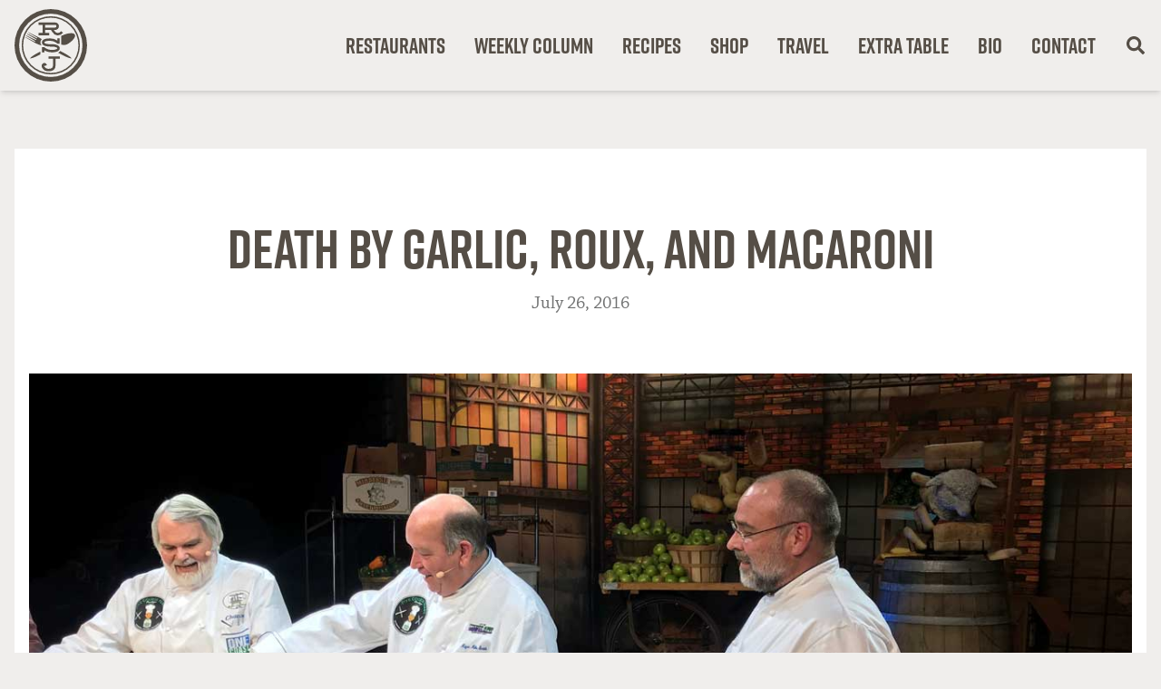

--- FILE ---
content_type: text/html; charset=UTF-8
request_url: https://robertstjohn.com/2016/07/26/death-by-garlic-roux-and-macaroni/
body_size: 21831
content:
<!doctype html>
<html lang="en-US">
<head>
	<meta charset="UTF-8">
<script>
var gform;gform||(document.addEventListener("gform_main_scripts_loaded",function(){gform.scriptsLoaded=!0}),document.addEventListener("gform/theme/scripts_loaded",function(){gform.themeScriptsLoaded=!0}),window.addEventListener("DOMContentLoaded",function(){gform.domLoaded=!0}),gform={domLoaded:!1,scriptsLoaded:!1,themeScriptsLoaded:!1,isFormEditor:()=>"function"==typeof InitializeEditor,callIfLoaded:function(o){return!(!gform.domLoaded||!gform.scriptsLoaded||!gform.themeScriptsLoaded&&!gform.isFormEditor()||(gform.isFormEditor()&&console.warn("The use of gform.initializeOnLoaded() is deprecated in the form editor context and will be removed in Gravity Forms 3.1."),o(),0))},initializeOnLoaded:function(o){gform.callIfLoaded(o)||(document.addEventListener("gform_main_scripts_loaded",()=>{gform.scriptsLoaded=!0,gform.callIfLoaded(o)}),document.addEventListener("gform/theme/scripts_loaded",()=>{gform.themeScriptsLoaded=!0,gform.callIfLoaded(o)}),window.addEventListener("DOMContentLoaded",()=>{gform.domLoaded=!0,gform.callIfLoaded(o)}))},hooks:{action:{},filter:{}},addAction:function(o,r,e,t){gform.addHook("action",o,r,e,t)},addFilter:function(o,r,e,t){gform.addHook("filter",o,r,e,t)},doAction:function(o){gform.doHook("action",o,arguments)},applyFilters:function(o){return gform.doHook("filter",o,arguments)},removeAction:function(o,r){gform.removeHook("action",o,r)},removeFilter:function(o,r,e){gform.removeHook("filter",o,r,e)},addHook:function(o,r,e,t,n){null==gform.hooks[o][r]&&(gform.hooks[o][r]=[]);var d=gform.hooks[o][r];null==n&&(n=r+"_"+d.length),gform.hooks[o][r].push({tag:n,callable:e,priority:t=null==t?10:t})},doHook:function(r,o,e){var t;if(e=Array.prototype.slice.call(e,1),null!=gform.hooks[r][o]&&((o=gform.hooks[r][o]).sort(function(o,r){return o.priority-r.priority}),o.forEach(function(o){"function"!=typeof(t=o.callable)&&(t=window[t]),"action"==r?t.apply(null,e):e[0]=t.apply(null,e)})),"filter"==r)return e[0]},removeHook:function(o,r,t,n){var e;null!=gform.hooks[o][r]&&(e=(e=gform.hooks[o][r]).filter(function(o,r,e){return!!(null!=n&&n!=o.tag||null!=t&&t!=o.priority)}),gform.hooks[o][r]=e)}});
</script>

	<meta name="viewport" content="width=device-width, initial-scale=1">
	<link rel="profile" href="https://gmpg.org/xfn/11">
	<link rel="icon" type="image/svg+xml" href="https://robertstjohn.com/wp-content/themes/robertstjohn-com/theme/assets/favicon.svg">
	<link rel="icon" type="image/png" href="https://robertstjohn.com/wp-content/themes/robertstjohn-com/theme/assets/favicon.png">
	<title>Death By Garlic, Roux, and Macaroni — Robert St. John</title>

<!-- The SEO Framework by Sybre Waaijer -->
<meta name="robots" content="max-snippet:-1,max-image-preview:large,max-video-preview:-1" />
<link rel="canonical" href="https://robertstjohn.com/2016/07/26/death-by-garlic-roux-and-macaroni/" />
<link rel="shortlink" href="https://robertstjohn.com/?p=2641" />
<meta name="description" content="In 1999, I received a telephone call from the local newspaper, The Hattiesburg American. They asked if I would be interested in writing a weekly column focused…" />
<meta name="theme-color" content="#554e46" />
<meta property="og:type" content="article" />
<meta property="og:locale" content="en_US" />
<meta property="og:site_name" content="Robert St. John" />
<meta property="og:title" content="Death By Garlic, Roux, and Macaroni" />
<meta property="og:description" content="In 1999, I received a telephone call from the local newspaper, The Hattiesburg American. They asked if I would be interested in writing a weekly column focused on food. I said, “No, thank you." />
<meta property="og:url" content="https://robertstjohn.com/2016/07/26/death-by-garlic-roux-and-macaroni/" />
<meta property="og:image" content="https://robertstjohn.com/wp-content/uploads/2017/11/RSJCooking-1.jpg" />
<meta property="og:image:width" content="1300" />
<meta property="og:image:height" content="731" />
<meta property="article:published_time" content="2016-07-26T14:01:51+00:00" />
<meta property="article:modified_time" content="2016-07-26T14:01:51+00:00" />
<meta name="twitter:card" content="summary_large_image" />
<meta name="twitter:title" content="Death By Garlic, Roux, and Macaroni" />
<meta name="twitter:description" content="In 1999, I received a telephone call from the local newspaper, The Hattiesburg American. They asked if I would be interested in writing a weekly column focused on food. I said, “No, thank you." />
<meta name="twitter:image" content="https://robertstjohn.com/wp-content/uploads/2017/11/RSJCooking-1.jpg" />
<script type="application/ld+json">{"@context":"https://schema.org","@graph":[{"@type":"WebSite","@id":"https://robertstjohn.com/#/schema/WebSite","url":"https://robertstjohn.com/","name":"Robert St. John","description":"Restaurateur, author, enthusiastic traveler, & world-class eater.","inLanguage":"en-US","potentialAction":{"@type":"SearchAction","target":{"@type":"EntryPoint","urlTemplate":"https://robertstjohn.com/search/{search_term_string}/"},"query-input":"required name=search_term_string"},"publisher":{"@type":"Organization","@id":"https://robertstjohn.com/#/schema/Organization","name":"Robert St. John","url":"https://robertstjohn.com/"}},{"@type":"WebPage","@id":"https://robertstjohn.com/2016/07/26/death-by-garlic-roux-and-macaroni/","url":"https://robertstjohn.com/2016/07/26/death-by-garlic-roux-and-macaroni/","name":"Death By Garlic, Roux, and Macaroni — Robert St. John","description":"In 1999, I received a telephone call from the local newspaper, The Hattiesburg American. They asked if I would be interested in writing a weekly column focused…","inLanguage":"en-US","isPartOf":{"@id":"https://robertstjohn.com/#/schema/WebSite"},"breadcrumb":{"@type":"BreadcrumbList","@id":"https://robertstjohn.com/#/schema/BreadcrumbList","itemListElement":[{"@type":"ListItem","position":1,"item":"https://robertstjohn.com/","name":"Robert St. John"},{"@type":"ListItem","position":2,"item":"https://robertstjohn.com/category/uncategorized/","name":"Category: Uncategorized"},{"@type":"ListItem","position":3,"name":"Death By Garlic, Roux, and Macaroni"}]},"potentialAction":{"@type":"ReadAction","target":"https://robertstjohn.com/2016/07/26/death-by-garlic-roux-and-macaroni/"},"datePublished":"2016-07-26T14:01:51+00:00","dateModified":"2016-07-26T14:01:51+00:00","author":{"@type":"Person","@id":"https://robertstjohn.com/#/schema/Person/50ba22ea6093cfc5321bc9276942e6c4","name":"Robert"}}]}</script>
<!-- / The SEO Framework by Sybre Waaijer | 13.05ms meta | 1.75ms boot -->

<link rel='dns-prefetch' href='//a.omappapi.com' />
<link rel='dns-prefetch' href='//www.googletagmanager.com' />
<link rel='dns-prefetch' href='//use.typekit.net' />
<link rel="alternate" type="application/rss+xml" title="Robert St. John &raquo; Feed" href="https://robertstjohn.com/feed/" />
<link rel="alternate" title="oEmbed (JSON)" type="application/json+oembed" href="https://robertstjohn.com/wp-json/oembed/1.0/embed?url=https%3A%2F%2Frobertstjohn.com%2F2016%2F07%2F26%2Fdeath-by-garlic-roux-and-macaroni%2F" />
<link rel="alternate" title="oEmbed (XML)" type="text/xml+oembed" href="https://robertstjohn.com/wp-json/oembed/1.0/embed?url=https%3A%2F%2Frobertstjohn.com%2F2016%2F07%2F26%2Fdeath-by-garlic-roux-and-macaroni%2F&#038;format=xml" />
<style id='wp-img-auto-sizes-contain-inline-css'>
img:is([sizes=auto i],[sizes^="auto," i]){contain-intrinsic-size:3000px 1500px}
/*# sourceURL=wp-img-auto-sizes-contain-inline-css */
</style>
<link rel='stylesheet' id='adobe-fonts-css' href='https://use.typekit.net/ach2puo.css?ver=0.1.0' media='all' />
<style id='wp-emoji-styles-inline-css'>

	img.wp-smiley, img.emoji {
		display: inline !important;
		border: none !important;
		box-shadow: none !important;
		height: 1em !important;
		width: 1em !important;
		margin: 0 0.07em !important;
		vertical-align: -0.1em !important;
		background: none !important;
		padding: 0 !important;
	}
/*# sourceURL=wp-emoji-styles-inline-css */
</style>
<link rel='stylesheet' id='wp-block-library-css' href='https://robertstjohn.com/wp-includes/css/dist/block-library/style.min.css?ver=6.9' media='all' />
<style id='global-styles-inline-css'>
:root{--wp--preset--aspect-ratio--square: 1;--wp--preset--aspect-ratio--4-3: 4/3;--wp--preset--aspect-ratio--3-4: 3/4;--wp--preset--aspect-ratio--3-2: 3/2;--wp--preset--aspect-ratio--2-3: 2/3;--wp--preset--aspect-ratio--16-9: 16/9;--wp--preset--aspect-ratio--9-16: 9/16;--wp--preset--color--black: #000000;--wp--preset--color--cyan-bluish-gray: #abb8c3;--wp--preset--color--white: #ffffff;--wp--preset--color--pale-pink: #f78da7;--wp--preset--color--vivid-red: #cf2e2e;--wp--preset--color--luminous-vivid-orange: #ff6900;--wp--preset--color--luminous-vivid-amber: #fcb900;--wp--preset--color--light-green-cyan: #7bdcb5;--wp--preset--color--vivid-green-cyan: #00d084;--wp--preset--color--pale-cyan-blue: #8ed1fc;--wp--preset--color--vivid-cyan-blue: #0693e3;--wp--preset--color--vivid-purple: #9b51e0;--wp--preset--color--background: #ffffff;--wp--preset--color--foreground: #404040;--wp--preset--color--primary: #b91c1c;--wp--preset--color--secondary: #15803d;--wp--preset--color--tertiary: #0369a1;--wp--preset--gradient--vivid-cyan-blue-to-vivid-purple: linear-gradient(135deg,rgb(6,147,227) 0%,rgb(155,81,224) 100%);--wp--preset--gradient--light-green-cyan-to-vivid-green-cyan: linear-gradient(135deg,rgb(122,220,180) 0%,rgb(0,208,130) 100%);--wp--preset--gradient--luminous-vivid-amber-to-luminous-vivid-orange: linear-gradient(135deg,rgb(252,185,0) 0%,rgb(255,105,0) 100%);--wp--preset--gradient--luminous-vivid-orange-to-vivid-red: linear-gradient(135deg,rgb(255,105,0) 0%,rgb(207,46,46) 100%);--wp--preset--gradient--very-light-gray-to-cyan-bluish-gray: linear-gradient(135deg,rgb(238,238,238) 0%,rgb(169,184,195) 100%);--wp--preset--gradient--cool-to-warm-spectrum: linear-gradient(135deg,rgb(74,234,220) 0%,rgb(151,120,209) 20%,rgb(207,42,186) 40%,rgb(238,44,130) 60%,rgb(251,105,98) 80%,rgb(254,248,76) 100%);--wp--preset--gradient--blush-light-purple: linear-gradient(135deg,rgb(255,206,236) 0%,rgb(152,150,240) 100%);--wp--preset--gradient--blush-bordeaux: linear-gradient(135deg,rgb(254,205,165) 0%,rgb(254,45,45) 50%,rgb(107,0,62) 100%);--wp--preset--gradient--luminous-dusk: linear-gradient(135deg,rgb(255,203,112) 0%,rgb(199,81,192) 50%,rgb(65,88,208) 100%);--wp--preset--gradient--pale-ocean: linear-gradient(135deg,rgb(255,245,203) 0%,rgb(182,227,212) 50%,rgb(51,167,181) 100%);--wp--preset--gradient--electric-grass: linear-gradient(135deg,rgb(202,248,128) 0%,rgb(113,206,126) 100%);--wp--preset--gradient--midnight: linear-gradient(135deg,rgb(2,3,129) 0%,rgb(40,116,252) 100%);--wp--preset--font-size--small: 13px;--wp--preset--font-size--medium: 20px;--wp--preset--font-size--large: 36px;--wp--preset--font-size--x-large: 42px;--wp--preset--spacing--20: 0.44rem;--wp--preset--spacing--30: 0.67rem;--wp--preset--spacing--40: 1rem;--wp--preset--spacing--50: 1.5rem;--wp--preset--spacing--60: 2.25rem;--wp--preset--spacing--70: 3.38rem;--wp--preset--spacing--80: 5.06rem;--wp--preset--shadow--natural: 6px 6px 9px rgba(0, 0, 0, 0.2);--wp--preset--shadow--deep: 12px 12px 50px rgba(0, 0, 0, 0.4);--wp--preset--shadow--sharp: 6px 6px 0px rgba(0, 0, 0, 0.2);--wp--preset--shadow--outlined: 6px 6px 0px -3px rgb(255, 255, 255), 6px 6px rgb(0, 0, 0);--wp--preset--shadow--crisp: 6px 6px 0px rgb(0, 0, 0);}:root { --wp--style--global--content-size: 40rem;--wp--style--global--wide-size: 60rem; }:where(body) { margin: 0; }.wp-site-blocks > .alignleft { float: left; margin-right: 2em; }.wp-site-blocks > .alignright { float: right; margin-left: 2em; }.wp-site-blocks > .aligncenter { justify-content: center; margin-left: auto; margin-right: auto; }:where(.is-layout-flex){gap: 0.5em;}:where(.is-layout-grid){gap: 0.5em;}.is-layout-flow > .alignleft{float: left;margin-inline-start: 0;margin-inline-end: 2em;}.is-layout-flow > .alignright{float: right;margin-inline-start: 2em;margin-inline-end: 0;}.is-layout-flow > .aligncenter{margin-left: auto !important;margin-right: auto !important;}.is-layout-constrained > .alignleft{float: left;margin-inline-start: 0;margin-inline-end: 2em;}.is-layout-constrained > .alignright{float: right;margin-inline-start: 2em;margin-inline-end: 0;}.is-layout-constrained > .aligncenter{margin-left: auto !important;margin-right: auto !important;}.is-layout-constrained > :where(:not(.alignleft):not(.alignright):not(.alignfull)){max-width: var(--wp--style--global--content-size);margin-left: auto !important;margin-right: auto !important;}.is-layout-constrained > .alignwide{max-width: var(--wp--style--global--wide-size);}body .is-layout-flex{display: flex;}.is-layout-flex{flex-wrap: wrap;align-items: center;}.is-layout-flex > :is(*, div){margin: 0;}body .is-layout-grid{display: grid;}.is-layout-grid > :is(*, div){margin: 0;}body{padding-top: 0px;padding-right: 0px;padding-bottom: 0px;padding-left: 0px;}a:where(:not(.wp-element-button)){text-decoration: underline;}:root :where(.wp-element-button, .wp-block-button__link){background-color: #32373c;border-width: 0;color: #fff;font-family: inherit;font-size: inherit;font-style: inherit;font-weight: inherit;letter-spacing: inherit;line-height: inherit;padding-top: calc(0.667em + 2px);padding-right: calc(1.333em + 2px);padding-bottom: calc(0.667em + 2px);padding-left: calc(1.333em + 2px);text-decoration: none;text-transform: inherit;}.has-black-color{color: var(--wp--preset--color--black) !important;}.has-cyan-bluish-gray-color{color: var(--wp--preset--color--cyan-bluish-gray) !important;}.has-white-color{color: var(--wp--preset--color--white) !important;}.has-pale-pink-color{color: var(--wp--preset--color--pale-pink) !important;}.has-vivid-red-color{color: var(--wp--preset--color--vivid-red) !important;}.has-luminous-vivid-orange-color{color: var(--wp--preset--color--luminous-vivid-orange) !important;}.has-luminous-vivid-amber-color{color: var(--wp--preset--color--luminous-vivid-amber) !important;}.has-light-green-cyan-color{color: var(--wp--preset--color--light-green-cyan) !important;}.has-vivid-green-cyan-color{color: var(--wp--preset--color--vivid-green-cyan) !important;}.has-pale-cyan-blue-color{color: var(--wp--preset--color--pale-cyan-blue) !important;}.has-vivid-cyan-blue-color{color: var(--wp--preset--color--vivid-cyan-blue) !important;}.has-vivid-purple-color{color: var(--wp--preset--color--vivid-purple) !important;}.has-background-color{color: var(--wp--preset--color--background) !important;}.has-foreground-color{color: var(--wp--preset--color--foreground) !important;}.has-primary-color{color: var(--wp--preset--color--primary) !important;}.has-secondary-color{color: var(--wp--preset--color--secondary) !important;}.has-tertiary-color{color: var(--wp--preset--color--tertiary) !important;}.has-black-background-color{background-color: var(--wp--preset--color--black) !important;}.has-cyan-bluish-gray-background-color{background-color: var(--wp--preset--color--cyan-bluish-gray) !important;}.has-white-background-color{background-color: var(--wp--preset--color--white) !important;}.has-pale-pink-background-color{background-color: var(--wp--preset--color--pale-pink) !important;}.has-vivid-red-background-color{background-color: var(--wp--preset--color--vivid-red) !important;}.has-luminous-vivid-orange-background-color{background-color: var(--wp--preset--color--luminous-vivid-orange) !important;}.has-luminous-vivid-amber-background-color{background-color: var(--wp--preset--color--luminous-vivid-amber) !important;}.has-light-green-cyan-background-color{background-color: var(--wp--preset--color--light-green-cyan) !important;}.has-vivid-green-cyan-background-color{background-color: var(--wp--preset--color--vivid-green-cyan) !important;}.has-pale-cyan-blue-background-color{background-color: var(--wp--preset--color--pale-cyan-blue) !important;}.has-vivid-cyan-blue-background-color{background-color: var(--wp--preset--color--vivid-cyan-blue) !important;}.has-vivid-purple-background-color{background-color: var(--wp--preset--color--vivid-purple) !important;}.has-background-background-color{background-color: var(--wp--preset--color--background) !important;}.has-foreground-background-color{background-color: var(--wp--preset--color--foreground) !important;}.has-primary-background-color{background-color: var(--wp--preset--color--primary) !important;}.has-secondary-background-color{background-color: var(--wp--preset--color--secondary) !important;}.has-tertiary-background-color{background-color: var(--wp--preset--color--tertiary) !important;}.has-black-border-color{border-color: var(--wp--preset--color--black) !important;}.has-cyan-bluish-gray-border-color{border-color: var(--wp--preset--color--cyan-bluish-gray) !important;}.has-white-border-color{border-color: var(--wp--preset--color--white) !important;}.has-pale-pink-border-color{border-color: var(--wp--preset--color--pale-pink) !important;}.has-vivid-red-border-color{border-color: var(--wp--preset--color--vivid-red) !important;}.has-luminous-vivid-orange-border-color{border-color: var(--wp--preset--color--luminous-vivid-orange) !important;}.has-luminous-vivid-amber-border-color{border-color: var(--wp--preset--color--luminous-vivid-amber) !important;}.has-light-green-cyan-border-color{border-color: var(--wp--preset--color--light-green-cyan) !important;}.has-vivid-green-cyan-border-color{border-color: var(--wp--preset--color--vivid-green-cyan) !important;}.has-pale-cyan-blue-border-color{border-color: var(--wp--preset--color--pale-cyan-blue) !important;}.has-vivid-cyan-blue-border-color{border-color: var(--wp--preset--color--vivid-cyan-blue) !important;}.has-vivid-purple-border-color{border-color: var(--wp--preset--color--vivid-purple) !important;}.has-background-border-color{border-color: var(--wp--preset--color--background) !important;}.has-foreground-border-color{border-color: var(--wp--preset--color--foreground) !important;}.has-primary-border-color{border-color: var(--wp--preset--color--primary) !important;}.has-secondary-border-color{border-color: var(--wp--preset--color--secondary) !important;}.has-tertiary-border-color{border-color: var(--wp--preset--color--tertiary) !important;}.has-vivid-cyan-blue-to-vivid-purple-gradient-background{background: var(--wp--preset--gradient--vivid-cyan-blue-to-vivid-purple) !important;}.has-light-green-cyan-to-vivid-green-cyan-gradient-background{background: var(--wp--preset--gradient--light-green-cyan-to-vivid-green-cyan) !important;}.has-luminous-vivid-amber-to-luminous-vivid-orange-gradient-background{background: var(--wp--preset--gradient--luminous-vivid-amber-to-luminous-vivid-orange) !important;}.has-luminous-vivid-orange-to-vivid-red-gradient-background{background: var(--wp--preset--gradient--luminous-vivid-orange-to-vivid-red) !important;}.has-very-light-gray-to-cyan-bluish-gray-gradient-background{background: var(--wp--preset--gradient--very-light-gray-to-cyan-bluish-gray) !important;}.has-cool-to-warm-spectrum-gradient-background{background: var(--wp--preset--gradient--cool-to-warm-spectrum) !important;}.has-blush-light-purple-gradient-background{background: var(--wp--preset--gradient--blush-light-purple) !important;}.has-blush-bordeaux-gradient-background{background: var(--wp--preset--gradient--blush-bordeaux) !important;}.has-luminous-dusk-gradient-background{background: var(--wp--preset--gradient--luminous-dusk) !important;}.has-pale-ocean-gradient-background{background: var(--wp--preset--gradient--pale-ocean) !important;}.has-electric-grass-gradient-background{background: var(--wp--preset--gradient--electric-grass) !important;}.has-midnight-gradient-background{background: var(--wp--preset--gradient--midnight) !important;}.has-small-font-size{font-size: var(--wp--preset--font-size--small) !important;}.has-medium-font-size{font-size: var(--wp--preset--font-size--medium) !important;}.has-large-font-size{font-size: var(--wp--preset--font-size--large) !important;}.has-x-large-font-size{font-size: var(--wp--preset--font-size--x-large) !important;}
/*# sourceURL=global-styles-inline-css */
</style>

<link rel='stylesheet' id='robertstjohn-com-style-css' href='https://robertstjohn.com/wp-content/themes/robertstjohn-com/theme/style.css?ver=0.1.0' media='all' />
<link rel='stylesheet' id='relevanssi-live-search-css' href='https://robertstjohn.com/wp-content/plugins/relevanssi-live-ajax-search/assets/styles/style.css?ver=2.5' media='all' />
<script src="https://robertstjohn.com/wp-includes/js/jquery/jquery.min.js?ver=3.7.1" id="jquery-core-js"></script>
<script src="https://robertstjohn.com/wp-includes/js/jquery/jquery-migrate.min.js?ver=3.4.1" id="jquery-migrate-js"></script>

<!-- Google tag (gtag.js) snippet added by Site Kit -->
<!-- Google Analytics snippet added by Site Kit -->
<script src="https://www.googletagmanager.com/gtag/js?id=GT-KT59R3Q" id="google_gtagjs-js" async></script>
<script id="google_gtagjs-js-after">
window.dataLayer = window.dataLayer || [];function gtag(){dataLayer.push(arguments);}
gtag("set","linker",{"domains":["robertstjohn.com"]});
gtag("js", new Date());
gtag("set", "developer_id.dZTNiMT", true);
gtag("config", "GT-KT59R3Q");
//# sourceURL=google_gtagjs-js-after
</script>
<link rel="https://api.w.org/" href="https://robertstjohn.com/wp-json/" /><link rel="alternate" title="JSON" type="application/json" href="https://robertstjohn.com/wp-json/wp/v2/posts/2641" /><link rel="EditURI" type="application/rsd+xml" title="RSD" href="https://robertstjohn.com/xmlrpc.php?rsd" />
<meta name="generator" content="Site Kit by Google 1.170.0" />		<script>
			document.documentElement.className = document.documentElement.className.replace('no-js', 'js');
		</script>
				<style>
			.no-js img.lazyload {
				display: none;
			}

			figure.wp-block-image img.lazyloading {
				min-width: 150px;
			}

						.lazyload, .lazyloading {
				opacity: 0;
			}

			.lazyloaded {
				opacity: 1;
				transition: opacity 400ms;
				transition-delay: 0ms;
			}

					</style>
		<link rel='stylesheet' id='gform_basic-css' href='https://robertstjohn.com/wp-content/plugins/gravityforms/assets/css/dist/basic.min.css?ver=2.9.25' media='all' />
<link rel='stylesheet' id='gform_theme_components-css' href='https://robertstjohn.com/wp-content/plugins/gravityforms/assets/css/dist/theme-components.min.css?ver=2.9.25' media='all' />
<link rel='stylesheet' id='gform_theme-css' href='https://robertstjohn.com/wp-content/plugins/gravityforms/assets/css/dist/theme.min.css?ver=2.9.25' media='all' />
</head>

<body class="wp-singular post-template-default single single-post postid-2641 single-format-standard wp-embed-responsive wp-theme-robertstjohn-comtheme bg-rsj-tan">


<div id="page" class="font-serif antialiased min-h-screen pt-14 md:pt-[80px] lg:pt-[100px] group-[.admin-bar]:pt-[88px] md:group-[.admin-bar]:pt-[112px] lg:group-[.admin-bar]:pt-[132px] flex flex-col print:pt-0">
	<a href="#content" class="sr-only">Skip to content</a>

	
<header id="masthead" class="">
	<div class="masthead-container py-[10px] fixed shadow-md w-full z-50 bg-rsj-tan top-0 group-[.admin-bar]:top-[32px] left-0 right-0 print:hidden">
		<div class="wrapper">
			<div class="flex items-center justify-between overflow-hidden">
				<div>
											<p class="text-4xl md:text-6xl lg:text-[80px]"><a href="https://robertstjohn.com/" rel="home"><!-- Expect a theme parameter to be passed in. -->
<!-- If the theme is set to dark, set class to color-rsj-white -->
<!-- If the theme is set to light, set class to color-rsj-brown -->
<!-- If the theme parameter is not set, set class to color-rsj-brown -->


<svg xmlns="http://www.w3.org/2000/svg" role="img" width="1em" height="1em" viewBox="0 0 80 80" class="fill-rsj-brown">
  <title>Robert St. John</title>
  <path d="M0,40A40,40,0,1,1,40,80,40.054,40.054,0,0,1,0,40Zm5.086,0A34.914,34.914,0,1,0,40,5.086,34.943,34.943,0,0,0,5.086,40ZM40,72.1A32.1,32.1,0,1,1,72.1,40,32.129,32.129,0,0,1,40,72.1ZM40,9.506A30.494,30.494,0,1,0,70.494,40,30.528,30.528,0,0,0,40,9.506ZM26.519,31.086,15.432,25.556a.2.2,0,0,0-.272.074.2.2,0,0,0,.074.272l9.654,5.531a.417.417,0,0,1,.2.593.52.52,0,0,1-.667.148L14.37,27.259a.236.236,0,0,0-.3.074L14,27.457a.2.2,0,0,0,.074.272l9.654,5.531a.446.446,0,0,1,.247.346v.148c0,.025-.025.049-.025.074a.086.086,0,0,0-.025.049c0,.025-.025.025-.025.049l-.049.049-.049.049a.024.024,0,0,0-.025.025c-.025,0-.025.025-.049.025H23.7a.559.559,0,0,1-.444-.025L13.21,29.111a.236.236,0,0,0-.3.074l-.074.123a.2.2,0,0,0,.074.272l9.654,5.556a.417.417,0,0,1,.2.593.52.52,0,0,1-.667.148l-10-5.012a.236.236,0,0,0-.3.074.171.171,0,0,0,.074.247l10.741,6.074c3.6,1.9,5.827,2.617,7.136,2.79a4.876,4.876,0,0,1-1.185-3.235,5.013,5.013,0,0,1,1.506-3.654Q28.7,32.272,26.519,31.086Zm36.3,23.136c-.716-.716-1.6-2.247-9.037-6.2l-3.333-1.753a5.564,5.564,0,0,1-1.358,1.259,6.231,6.231,0,0,1-1.062.593l4.247,2.247c7.457,3.951,9.358,3.877,10.4,4.074a.192.192,0,0,0,.2-.049A.235.235,0,0,0,62.815,54.222Zm-36.568-6.2c-7.457,3.926-8.346,5.481-9.037,6.2a.164.164,0,0,0-.049.173.192.192,0,0,0,.2.049c1.012-.2,2.938-.148,10.4-4.074l.84-.444V46.79Zm40.2-19.951h0c-1.9-3.012-10.2-.914-14.272,1.235-.272.148-.494.272-.716.42v9.383c1.9.444,3.926,1.136,6.716-.346C62.222,36.617,68.346,31.062,66.444,28.074Zm-15.062-3.63A4.677,4.677,0,0,1,47.556,26.4a4.2,4.2,0,0,1-3.284-2.074l-.84-1.235H44.79a4.148,4.148,0,0,0,0-8.3H26.543v2.667h4.543v8.765H26.543v2.667H38.321V26.222H33.778v-3.16h6.444l1.827,2.691a6.871,6.871,0,0,0,5.407,3.309h.321a7.427,7.427,0,0,0,5.753-2.988Zm-17.63-7.012H44.79a1.481,1.481,0,1,1,0,2.963H33.753Zm16.3,34.716H37.531v2.667h4.938v7.6a3.311,3.311,0,0,1-2.4,3.185,9.659,9.659,0,0,1-2.519.3,5,5,0,0,1-4.79-2.568.964.964,0,0,1,.148-1.16,3.2,3.2,0,0,1,.42.691l2.42-1.136a3.6,3.6,0,0,0-2.272-2.247,2.448,2.448,0,0,0-2.148.543,3.6,3.6,0,0,0-.889,4.593,7.61,7.61,0,0,0,7.136,3.951,12.031,12.031,0,0,0,3.259-.4,5.978,5.978,0,0,0,4.346-5.753v-7.6H50.1V52.148ZM33.259,36.1c.815-.691,2.84-1.086,5.63-1.086a11.522,11.522,0,0,1,7.284,2.222,8.87,8.87,0,0,1,.963.889H49.8V32.2H47.136v2.444a14.491,14.491,0,0,0-8.272-2.3c-4.025,0-6.272.765-7.457,1.8a3.466,3.466,0,0,0-1.235,2.716,3.626,3.626,0,0,0,2.321,3.309,7.622,7.622,0,0,0,1.407.543,18.664,18.664,0,0,0,4.543.642c.42.025.864.025,1.309.025H40.3c.3,0,.593,0,.889.025a20.089,20.089,0,0,1,2.716.222c2.37.37,3.284,1.062,3.284,1.58q0,.556-.741.963a10.471,10.471,0,0,1-4.321.84c-.321.025-.642.025-.963.025a14.766,14.766,0,0,1-3.136-.321,10.85,10.85,0,0,1-3.383-1.333,8.786,8.786,0,0,1-1.753-1.432H30.222v5.926h2.667V45.407a13.007,13.007,0,0,0,1.852,1.037,15.355,15.355,0,0,0,6.4,1.284,18.7,18.7,0,0,0,4.988-.568,5.692,5.692,0,0,0,2.864-1.63,3.421,3.421,0,0,0,.84-2.321c0-1.185-.543-2.494-2.543-3.407a12.974,12.974,0,0,0-4.1-.963c-.864-.074-1.827-.123-2.938-.123H39.7a21.649,21.649,0,0,1-4.346-.37h0c-1.8-.4-2.519-.988-2.519-1.457A1.058,1.058,0,0,1,33.259,36.1Z" />
</svg></a></p>
												<p class="sr-only">Restaurateur, author, enthusiastic traveler, &amp; world-class eater.</p>
									</div>

				<nav id="site-navigation" aria-label="Main Navigation" class="site-navigation relative hidden lg:flex">
					<div class="flex items-center space-x-8 header-nav-container">
						<button class="sr-only" aria-controls="primary-menu" aria-expanded="false">Primary Menu</button>

						<div class="menu-primary-container"><ul id="primary-menu" class="flex items-center space-x-8 font-sans font-semibold text-2xl" aria-label="submenu"><li id="menu-item-12584" class="menu-item menu-item-type-post_type_archive menu-item-object-restaurants menu-item-12584"><a href="https://robertstjohn.com/restaurants/">Restaurants</a></li>
<li id="menu-item-11741" class="menu-item menu-item-type-post_type menu-item-object-page menu-item-11741"><a href="https://robertstjohn.com/weekly-column/">Weekly Column</a></li>
<li id="menu-item-11747" class="menu-item menu-item-type-post_type menu-item-object-page menu-item-11747"><a href="https://robertstjohn.com/recipes/">Recipes</a></li>
<li id="menu-item-17115" class="menu-item menu-item-type-custom menu-item-object-custom menu-item-17115"><a target="_blank" href="https://shop.robertstjohn.com">Shop</a></li>
<li id="menu-item-11742" class="menu-item menu-item-type-post_type menu-item-object-page menu-item-11742"><a href="https://robertstjohn.com/travel/">Travel</a></li>
<li id="menu-item-12895" class="menu-item menu-item-type-post_type menu-item-object-page menu-item-12895"><a href="https://robertstjohn.com/extra-table/">Extra Table</a></li>
<li id="menu-item-11743" class="menu-item menu-item-type-post_type menu-item-object-page menu-item-11743"><a href="https://robertstjohn.com/bio/">Bio</a></li>
<li id="menu-item-147" class="menu-item menu-item-type-post_type menu-item-object-page menu-item-147"><a href="https://robertstjohn.com/contact/">Contact</a></li>
</ul></div>						<ul class="flex items-center space-x-8">
							<!-- <li>
								<a href="#" class="text-rsj-brown opacity-50 hover:opacity-100 text-2xl">
									<svg xmlns="http://www.w3.org/2000/svg" xmlns:xlink="http://www.w3.org/1999/xlink" width="1em"
  height="1em" viewBox="0 0 30 30">
  <defs>
    <clipPath id="b">
      <rect width="30" height="30" />
    </clipPath>
  </defs>
  <g id="a" clip-path="url(#b)">
    <path
      d="M25.787,14.713,28.1,4.557a1.172,1.172,0,0,0-1.143-1.432H7.774L7.326.937A1.172,1.172,0,0,0,6.178,0H1.172A1.172,1.172,0,0,0,0,1.172v.781A1.172,1.172,0,0,0,1.172,3.125H4.584l3.43,16.769a2.735,2.735,0,1,0,3.274.418H21.525A2.734,2.734,0,1,0,24.63,19.8l.269-1.185a1.172,1.172,0,0,0-1.143-1.432H10.65l-.32-1.562H24.644A1.172,1.172,0,0,0,25.787,14.713Z"
      transform="translate(1 3)" fill="currentColor" />
  </g>
</svg>								</a>
							</li> -->
							<li>
								<a href="#" id="header-search-control" class="text-rsj-brown opacity-50 hover:opacity-100 text-2xl">
									<svg xmlns="http://www.w3.org/2000/svg" xmlns:xlink="http://www.w3.org/1999/xlink" width="1em"
  height="1em" viewBox="0 0 30 30">
  <defs>
    <clipPath id="b">
      <rect width="30" height="30" />
    </clipPath>
  </defs>
  <g id="a" clip-path="url(#b)">
    <path
      d="M24.656,21.614l-4.868-4.868a1.171,1.171,0,0,0-.83-.342h-.8A10.151,10.151,0,1,0,16.4,18.162v.8a1.171,1.171,0,0,0,.342.83l4.868,4.868a1.167,1.167,0,0,0,1.655,0l1.382-1.382A1.177,1.177,0,0,0,24.656,21.614ZM10.155,16.4A6.249,6.249,0,1,1,16.4,10.155,6.246,6.246,0,0,1,10.155,16.4Z"
      transform="translate(2.502 2.5)" fill="currentColor" />
  </g>
</svg>								</a>
							</li>
						</ul>
					</div>
					<div class="header-search-container absolute top-1/2 right-0 transform -translate-y-1/2">
						<div class="header-search-container--inner flex items-center gap-2">
							<form role="search" method="get" class="search-form" action="https://robertstjohn.com/">
  <label class="flex items-stretch w-full relative">
    <span class="screen-reader-text">Search for:</span>
    <span class="h-11 w-11 bg-rsj-brown text-rsj-white flex items-center justify-center">
      <svg xmlns="http://www.w3.org/2000/svg" xmlns:xlink="http://www.w3.org/1999/xlink" width="1em"
  height="1em" viewBox="0 0 30 30">
  <defs>
    <clipPath id="b">
      <rect width="30" height="30" />
    </clipPath>
  </defs>
  <g id="a" clip-path="url(#b)">
    <path
      d="M24.656,21.614l-4.868-4.868a1.171,1.171,0,0,0-.83-.342h-.8A10.151,10.151,0,1,0,16.4,18.162v.8a1.171,1.171,0,0,0,.342.83l4.868,4.868a1.167,1.167,0,0,0,1.655,0l1.382-1.382A1.177,1.177,0,0,0,24.656,21.614ZM10.155,16.4A6.249,6.249,0,1,1,16.4,10.155,6.246,6.246,0,0,1,10.155,16.4Z"
      transform="translate(2.502 2.5)" fill="currentColor" />
  </g>
</svg>    </span>
    <input 
      type="search" class="search-field appearance-none bg-rsj-tan hover:bg-rsj-white active:bg-rsj-white focus:bg-rsj-white rounded-none border-2 border-rsj-brown py-2 px-4 h-11 text-rsj-brown min-w-[230px] w-full"
      placeholder="Search columns and recipes&hellip;" 
      value="" 
      name="s" data-rlvlive="true" data-rlvparentel="#rlvlive_1" data-rlvconfig="default" 
      title="Search for:" 
    />
  </label>
  <span class="relevanssi-live-search-instructions">When autocomplete results are available use up and down arrows to review and enter to go to the desired page. Touch device users, explore by touch or with swipe gestures.</span><div id="rlvlive_1"></div></form>							<a href="#" id="header-search-close" class="text-rsj-brown opacity-50 hover:opacity-100 text-2xl">
								<svg xmlns="http://www.w3.org/2000/svg" xmlns:xlink="http://www.w3.org/1999/xlink" width="1rem" height="1rem" viewBox="0 0 30 30"><defs><clipPath id="b"><rect width="30" height="30"/></clipPath></defs><g id="a" clip-path="url(#b)"><path d="M52.246,99.5a2.1,2.1,0,0,0-2.963-2.963L42.4,103.432,35.5,96.545a2.1,2.1,0,0,0-2.963,2.963l6.894,6.888-6.888,6.894a2.1,2.1,0,0,0,2.963,2.963l6.888-6.894,6.894,6.888a2.1,2.1,0,0,0,2.963-2.963L45.359,106.4Z" transform="translate(-27.395 -91.396)" fill="currentColor"/></g></svg>							</a>
						</div>
					</div>
				</nav><!-- #site-navigation -->

				<div class="lg:hidden">
					<button id="mobile-menu-control" class="text-rsj-brown opacity-50 hover:opacity-100 text-xl font-sans font-bold" aria-controls="primary-menu" aria-expanded="false"></button>
				</div>
			</div>
		</div>
	</div>
	<div id="mobile-menu" class="hidden lg:hidden mobile-menu fixed z-40 w-screen h-screen inset-0 overflow-auto pt-14 md:pt-20 bg-rsj-tan">
		<div class="wrapper">
			<div class="p-4 h-full">
				<form role="search" method="get" class="search-form" action="https://robertstjohn.com/">
  <label class="flex items-stretch w-full relative">
    <span class="screen-reader-text">Search for:</span>
    <span class="h-11 w-11 bg-rsj-brown text-rsj-white flex items-center justify-center">
      <svg xmlns="http://www.w3.org/2000/svg" xmlns:xlink="http://www.w3.org/1999/xlink" width="1em"
  height="1em" viewBox="0 0 30 30">
  <defs>
    <clipPath id="b">
      <rect width="30" height="30" />
    </clipPath>
  </defs>
  <g id="a" clip-path="url(#b)">
    <path
      d="M24.656,21.614l-4.868-4.868a1.171,1.171,0,0,0-.83-.342h-.8A10.151,10.151,0,1,0,16.4,18.162v.8a1.171,1.171,0,0,0,.342.83l4.868,4.868a1.167,1.167,0,0,0,1.655,0l1.382-1.382A1.177,1.177,0,0,0,24.656,21.614ZM10.155,16.4A6.249,6.249,0,1,1,16.4,10.155,6.246,6.246,0,0,1,10.155,16.4Z"
      transform="translate(2.502 2.5)" fill="currentColor" />
  </g>
</svg>    </span>
    <input 
      type="search" class="search-field appearance-none bg-rsj-tan hover:bg-rsj-white active:bg-rsj-white focus:bg-rsj-white rounded-none border-2 border-rsj-brown py-2 px-4 h-11 text-rsj-brown min-w-[230px] w-full"
      placeholder="Search columns and recipes&hellip;" 
      value="" 
      name="s" data-rlvlive="true" data-rlvparentel="#rlvlive_2" data-rlvconfig="default" 
      title="Search for:" 
    />
  </label>
  <span class="relevanssi-live-search-instructions">When autocomplete results are available use up and down arrows to review and enter to go to the desired page. Touch device users, explore by touch or with swipe gestures.</span><div id="rlvlive_2"></div></form>				<div class="menu-mobile-menu-container"><ul id="mobile-menu" class="mobile-menu-links flex flex-col items-stretch font-sans font-semibold text-2xl" aria-label="submenu"><li id="menu-item-12587" class="menu-item menu-item-type-post_type_archive menu-item-object-restaurants menu-item-12587"><a href="https://robertstjohn.com/restaurants/">Restaurants</a></li>
<li id="menu-item-11900" class="menu-item menu-item-type-post_type menu-item-object-page menu-item-11900"><a href="https://robertstjohn.com/weekly-column/">Weekly Column</a></li>
<li id="menu-item-11898" class="menu-item menu-item-type-post_type menu-item-object-page menu-item-11898"><a href="https://robertstjohn.com/recipes/">Recipes</a></li>
<li id="menu-item-11899" class="menu-item menu-item-type-post_type menu-item-object-page menu-item-11899"><a href="https://robertstjohn.com/travel/">Travel</a></li>
<li id="menu-item-17126" class="menu-item menu-item-type-custom menu-item-object-custom menu-item-17126"><a href="https://shop.robertstjohn.com">Shop</a></li>
<li id="menu-item-11901" class="menu-item menu-item-type-post_type menu-item-object-page menu-item-11901"><a href="https://robertstjohn.com/bio/">Bio</a></li>
<li id="menu-item-11902" class="menu-item menu-item-type-post_type menu-item-object-page menu-item-11902"><a href="https://robertstjohn.com/contact/">Contact</a></li>
</ul></div>				<div class="flex items-center justify-center py-6">
					<ul class="flex items-center space-x-4">
  <li><a href="https://www.facebook.com/robert.st.john/" rel="nofollow" target="_blank" title="Facebook" class="text-2xl md:text-4xl text-rsj-brown hover:text-rsj-brown-dark"><svg xmlns="http://www.w3.org/2000/svg" xmlns:xlink="http://www.w3.org/1999/xlink" width="1em" height="1em" viewBox="0 0 30 30"><defs><clipPath id="b"><rect width="30" height="30"/></clipPath></defs><g id="a" clip-path="url(#b)"><path d="M16.514,16.752l.827-5.39H12.17v-3.5a2.7,2.7,0,0,1,3.039-2.912h2.351V.364A28.67,28.67,0,0,0,13.386,0C9.127,0,6.344,2.581,6.344,7.254v4.108H1.609v5.39H6.344V29.781H12.17V16.752Z" transform="translate(6.204 0.219)" fill="currentColor"/></g></svg></a></li><li><a href="https://twitter.com/robertstjohn" rel="nofollow" target="_blank" title="Twitter" class="text-2xl md:text-4xl text-rsj-brown hover:text-rsj-brown-dark"><svg xmlns="http://www.w3.org/2000/svg" xmlns:xlink="http://www.w3.org/1999/xlink" width="1em" height="1em" viewBox="0 0 30 30"><defs><clipPath id="b"><rect width="30" height="30"/></clipPath></defs><g id="a" clip-path="url(#b)"><path d="M26.719,9.409c.019.265.019.529.019.794,0,8.069-6.141,17.366-17.366,17.366A17.248,17.248,0,0,1,0,24.828a12.626,12.626,0,0,0,1.474.076A12.223,12.223,0,0,0,9.051,22.3a6.114,6.114,0,0,1-5.707-4.233,7.7,7.7,0,0,0,1.153.094A6.455,6.455,0,0,0,6.1,17.95a6.1,6.1,0,0,1-4.894-5.99v-.076a6.147,6.147,0,0,0,2.759.775A6.113,6.113,0,0,1,2.079,4.5a17.349,17.349,0,0,0,12.585,6.387,6.89,6.89,0,0,1-.151-1.4A6.109,6.109,0,0,1,25.075,5.308a12.017,12.017,0,0,0,3.874-1.474A6.087,6.087,0,0,1,26.266,7.2a12.236,12.236,0,0,0,3.515-.945,13.12,13.12,0,0,1-3.061,3.156Z" transform="translate(0.252 -0.365)" fill="currentColor"/></g></svg></a></li><li><a href="https://www.instagram.com/robert_st_john/" rel="nofollow" target="_blank" title="Instagram" class="text-2xl md:text-4xl text-rsj-brown hover:text-rsj-brown-dark"><svg xmlns="http://www.w3.org/2000/svg" xmlns:xlink="http://www.w3.org/1999/xlink" width="1em" height="1em" viewBox="0 0 30 30"><defs><clipPath id="b"><rect width="30" height="30"/></clipPath></defs><g id="a" clip-path="url(#b)"><path d="M13.034,8.588a6.683,6.683,0,1,0,6.683,6.683A6.673,6.673,0,0,0,13.034,8.588Zm0,11.028a4.345,4.345,0,1,1,4.345-4.345,4.353,4.353,0,0,1-4.345,4.345Zm8.515-11.3A1.559,1.559,0,1,1,19.99,6.756,1.555,1.555,0,0,1,21.549,8.314ZM25.976,9.9A7.714,7.714,0,0,0,23.87,4.435a7.765,7.765,0,0,0-5.462-2.106c-2.152-.122-8.6-.122-10.755,0a7.754,7.754,0,0,0-5.462,2.1A7.739,7.739,0,0,0,.086,9.891c-.122,2.152-.122,8.6,0,10.755a7.714,7.714,0,0,0,2.106,5.462,7.775,7.775,0,0,0,5.462,2.106c2.152.122,8.6.122,10.755,0a7.714,7.714,0,0,0,5.462-2.106,7.765,7.765,0,0,0,2.106-5.462c.122-2.152.122-8.6,0-10.749ZM23.2,22.955a4.4,4.4,0,0,1-2.478,2.478c-1.716.681-5.787.523-7.684.523s-5.974.151-7.684-.523a4.4,4.4,0,0,1-2.478-2.478c-.681-1.716-.523-5.787-.523-7.684S2.2,9.3,2.872,7.587A4.4,4.4,0,0,1,5.35,5.11c1.716-.681,5.787-.523,7.684-.523s5.974-.151,7.684.523A4.4,4.4,0,0,1,23.2,7.587c.681,1.716.523,5.787.523,7.684S23.876,21.245,23.2,22.955Z" transform="translate(2.005 -0.162)" fill="currentColor"/></g></svg></a></li><li><a href="https://www.youtube.com/@Robert_St_John" rel="nofollow" target="_blank" title="Youtube" class="text-2xl md:text-4xl text-rsj-brown hover:text-rsj-brown-dark"><svg xmlns="http://www.w3.org/2000/svg" xmlns:xlink="http://www.w3.org/1999/xlink" width="1em" height="1em" viewBox="0 0 30 30"><defs><clipPath id="b"><rect width="30" height="30"/></clipPath></defs><g id="a" clip-path="url(#b)"><path d="M32.152,7.995a3.991,3.991,0,0,0-2.808-2.827C26.866,4.5,16.933,4.5,16.933,4.5S7,4.5,4.522,5.168A3.992,3.992,0,0,0,1.714,7.995a41.871,41.871,0,0,0-.664,7.7,41.871,41.871,0,0,0,.664,7.7,3.932,3.932,0,0,0,2.808,2.782c2.477.668,12.411.668,12.411.668s9.933,0,12.411-.668a3.932,3.932,0,0,0,2.808-2.782,41.871,41.871,0,0,0,.664-7.7,41.871,41.871,0,0,0-.664-7.7ZM13.684,20.413V10.967l8.3,4.723-8.3,4.723Z" transform="translate(-1.911 -0.558)" fill="currentColor"/></g></svg></a></li><li><a href="https://www.tiktok.com/@rsjeats" rel="nofollow" target="_blank" title="TikTok" class="text-2xl md:text-4xl text-rsj-brown hover:text-rsj-brown-dark"><svg xmlns="http://www.w3.org/2000/svg" xmlns:xlink="http://www.w3.org/1999/xlink" width="1em" height="1em" viewBox="0 0 30 30"><defs><clipPath id="b"><rect width="30" height="30"/></clipPath></defs><g id="a" clip-path="url(#b)"><path d="M16.057.025C17.695,0,19.32.012,20.945,0a7.786,7.786,0,0,0,2.187,5.212,8.815,8.815,0,0,0,5.3,2.237v5.037a13.379,13.379,0,0,1-5.25-1.212,15.444,15.444,0,0,1-2.025-1.162c-.012,3.65.013,7.3-.025,10.937a9.547,9.547,0,0,1-1.687,4.925,9.313,9.313,0,0,1-7.387,4.012,9.114,9.114,0,0,1-5.1-1.287,9.426,9.426,0,0,1-4.562-7.137c-.025-.625-.037-1.25-.013-1.862a9.41,9.41,0,0,1,10.912-8.35c.025,1.85-.05,3.7-.05,5.55A4.289,4.289,0,0,0,7.77,19.55a4.959,4.959,0,0,0-.175,2.012A4.254,4.254,0,0,0,11.97,25.15a4.2,4.2,0,0,0,3.462-2.012,2.884,2.884,0,0,0,.512-1.325c.125-2.237.075-4.462.087-6.7.012-5.037-.013-10.062.025-15.087Z" transform="translate(-0.369 0.332)" fill="currentColor"/></g></svg></a></li></ul>				</div>
			</div>
		</div>		
	</div>
</header><!-- #masthead -->

	<div id="content">

	<section id="primary">
		<main id="main" class="wrapper">

			
<article id="post-2641" class="bg-rsj-white p-4 my-4 md:my-16 post-2641 post type-post status-publish format-standard has-post-thumbnail hentry category-uncategorized">

	<header class="entry-header">
				<h1 class="entry-title">Death By Garlic, Roux, and Macaroni</h1>
					<div class="text-center mt-4">
				<!-- Add the date -->
				<span class="text-rsj-gray-dark text-xl">July 26, 2016</span>			</div><!-- .entry-meta -->
			</header><!-- .entry-header -->

	<img width="1300" height="731" src="https://robertstjohn.com/wp-content/uploads/2017/11/RSJCooking-1.jpg" class="w-full h-auto wp-post-image" alt="" decoding="async" fetchpriority="high" srcset="https://robertstjohn.com/wp-content/uploads/2017/11/RSJCooking-1.jpg 1300w, https://robertstjohn.com/wp-content/uploads/2017/11/RSJCooking-1-300x169.jpg 300w, https://robertstjohn.com/wp-content/uploads/2017/11/RSJCooking-1-1024x576.jpg 1024w, https://robertstjohn.com/wp-content/uploads/2017/11/RSJCooking-1-768x432.jpg 768w" sizes="(max-width: 1300px) 100vw, 1300px" />
	<div class="flex flex-col md:flex-row items-stretch my-8 md:my-16 md:space-x-4 lg:space-x-0">
		<div class="lg:w-2/12"></div>
		<div class="md:w-9/12 lg:w-8/12">
			<div class="entry-content prose-lg text-rsj-gray-dark">
				<p>In 1999, I received a telephone call from the local newspaper, <em>The Hattiesburg American</em>. They asked if I would be interested in writing a weekly column focused on food. I said, “No, thank you.” They pressed. I held firm. They kept pressing. Finally, after exhausting my long list of excuses as to why I couldn’t write a weekly column, I capitulated.</p>
<p>The column was bad at first. Seriously, it was really, really bad (some might argue that nothing has changed). It was so bad that I look back and wonder how the newspaper kept running it.</p>
<p>A funny thing happened though. I developed a passion for writing. It has been my experience that success follows passion. Eventually, I began to get the hang of it, readership grew, the response was overwhelmingly positive, and other newspapers began running the column. Now, <span data-term="goog_285078145">17 years later</span>, I’m in a couple of dozen newspapers each week.</p>
<p>I love writing this column and have never missed a week.</p>
<p>Just as I never intended to be a columnist, I never planned on being an author, either. Today, 10 books later, that happened, as well. After self-publishing a couple of books that sold well, I signed a three-book deal with Hyperion and published another book with Rutledge Hill. Though it’s the self-published books that are the focus of today’s column.</p>
<p>The first book, <em>A Southern Palate</em>, a collaboration with the South’s premier watercolorist and my best friend, Wyatt Waters, was an unplanned publishing phenomenon. It took everyone by surprise. We sold out of the 10,000-print run <span data-term="goog_285078146">in three weeks</span>. The second printing sold out <span data-term="goog_285078147">in three months</span>. It’s been crazy ever since.</p>
<p>Sometimes 10,000 books flying off of the shelves is not a good thing.</p>
<p>In 2002, when the first printing of the first book was released, I learned a valuable lesson in publishing: Proofread the manuscript. Then proofread it again. Once you have finished proofreading the manuscript for a third time, it should— once again— be proof read. And then, just for good measure, proofread it again. Then wake up the next morning and proofread.</p>
<p>That is the difference between a weekly column and something published in book form. Nothing seems quite as permanent as your words published in a bound volume. If I make a mistake in one of my columns, the newspaper can print a correction. To my knowledge, that has happened twice. Once a book is published, it’s there forever.</p>
<p>National publishers have published four of my books. Six have been self-published. Out of those six, there are three with errors that I will discuss today (other errors are for another day). All of my books haven’t been cookbooks, but unfortunately the books that contained errors were recipe books, and the errors were discovered in recipes.</p>
<p>Over the years I have learned that nothing quite surpasses the anger of someone who has gone to the grocery store, purchased ingredients, chopped, measured, and prepped those ingredients, cooked the recipe, and then found out that there is a flaw, and it’s the author’s fault. I have had several conversations with these people— in person, via email, and on the telephone. It ain’t pretty.</p>
<p>You know how mad you become when you order food from a restaurant or drive-through and get home and the order is incorrect? Multiply that by 10 for recipe-mistake anger.</p>
<p>The first book had a mistake in a seafood lasagna recipe. In the first edition the roux amount was way off. In transposing the roux recipe from restaurant-sized portions to home-kitchen scale, I somehow used the amount of butter and flour used for the restaurant portion size. The final recipe, for anyone who didn’t catch the mistake and prepared the dish, resulted in a thick paste and a lot of wasted seafood. That tends to make one angry. It’s understandable anger.</p>
<p>In my second cookbook, which was a collection of home-cooked recipes updated and re-imagined for modern tastes, the offending mistake was with an ingredient, not an amount.</p>
<p>People love macaroni and cheese. Most folks love homemade macaroni and cheese. Though no one likes macaroni and cheese made with condensed milk instead of evaporated milk. Yep, that happened.</p>
<p>The person who was typing all of my recipes mistakenly typed the word “condensed” instead of “evaporated. Yes, that “condensed.” The “condensed” that is usually preceded by the word “sweetened.”  In the first printing of that book, I mistakenly instructed cooks to prepare macaroni and cheese with sweetened condensed milk instead of evaporated milk.</p>
<p>Angry adults having to throw away expensive seafood is one thing. Hoards of livid kids who were told that this version of their favorite dish was way better than the boxed variety purchased at a grocery store is an entirely different animal— an animal of lynch mob proportions.</p>
<p>My publisher did a great job of proofreading subsequent projects and all went smoothly until my Italian cookbook went to print. It’s probably my favorite— and best— book, another collaboration with Waters, and written during our stay in Italy.</p>
<p>I hired the same New York proofreader who had scoured my nationally published books to proof the Italian book. We both missed something</p>
<p>It would have been nice had I made the mistake in a recipe such as Izimino (squid, tomatoes, and Swiss chard), which will be rarely prepared. No, when I go down in flames, I go down big, with fireworks on the side and a sparkler in each hand. Unfortunately, the recipe mistake was in the marinara sauce— the most frequently used recipe in the book. To compound the mistake, it was with the amount of garlic in the recipe.</p>
<p>I had no clue. The printer sent me a dozen advance copies and I sent a few to members of the press in advance of the book’s release. Sherry Lucas, of <em>The Clarion Ledger</em>, called and said she would like to feature the book in an article she was writing. During the course of the interview she asked, “Is the marinara sauce supposed to have 1/2 cup of garlic?”</p>
<p>“What?” I replied.</p>
<p>“The marinara recipe lists 1/2 cup of garlic,” she said. “Is that correct?” I was floored and don’t remember anything that was said for the rest of the telephone conversation.</p>
<p><em>Here we go again</em>, I thought. The book was already shipped and on its way to Hattiesburg. I got on the phone immediately and hired two of our restaurant employees— Jennifer and Nicole, both angels— to go through all 10,000 cookbooks and correct the recipe in pen, by hand. If you own a first edition of that book, you can see their dutiful handiwork on page 143. Subsequent printings were corrected.</p>
<p>Waters and I are currently working on our fourth collaboration— a book about food and culture in Mississippi. Rest assured that the proofreaders will be on high alert.</p>
<p>&nbsp;</p>
<p><strong>RSJ’s Marinara Sauce</strong></p>
<p>1/4 cup            Extra virgin olive oil<br />
1 1/2 cups        Diced yellow onion<br />
1 cup                 Shredded carrot<br />
2 Tbl                 Minced garlic<br />
1 TB                  Dried basil<br />
1/2 TB              Dried oregano<br />
3 ea.                  Bay leaf<br />
2 TB                  Kosher salt<br />
1 TB                   Fresh ground black pepper<br />
3/4 tsp              Crushed red pepper<br />
1 – 6 oz. can     Tomato paste<br />
2 – 28 oz.         cans San Marzano Italian whole peeled tomatoes, crushed by hand<br />
2 cups               Vegetable stock<br />
1 TB                   Balsamic vinegar</p>
<p>Heat oil over medium heat. Add onions, carrots and garlic. Cook 10 minutes, stirring often.</p>
<p>Add basil, oregano, salt, black pepper, crushed red pepper and tomato paste. Cook 5-6 minutes, stirring frequently, to caramelize tomato paste.</p>
<p>Add canned tomatoes, stock and bay leaves. Simmer on low heat for 1 hour, stirring often.</p>
<p>Add balsamic vinegar and remove heat.</p>
<p><em>Yield: 1 gallon</em></p>
<p>&nbsp;</p>
			</div><!-- .entry-content -->
		</div>
		<div class="mt-4 md:mt-0 md:w-3/12 lg:w-2/12 relative">
			
<div class="social-share md:sticky md:top-[124px] flex flex-col items-start print:hidden">
  <a href="https://twitter.com/intent/tweet?text=Death By Garlic, Roux, and Macaroni&url=https://robertstjohn.com/2016/07/26/death-by-garlic-roux-and-macaroni/" target="_blank" class="flex items-center gap-2 text-rsj-gray-dark hover:text-rsj-brown w-full py-2">
    <svg xmlns="http://www.w3.org/2000/svg" xmlns:xlink="http://www.w3.org/1999/xlink" width="1em" height="1em" viewBox="0 0 30 30"><defs><clipPath id="b"><rect width="30" height="30"/></clipPath></defs><g id="a" clip-path="url(#b)"><path d="M26.719,9.409c.019.265.019.529.019.794,0,8.069-6.141,17.366-17.366,17.366A17.248,17.248,0,0,1,0,24.828a12.626,12.626,0,0,0,1.474.076A12.223,12.223,0,0,0,9.051,22.3a6.114,6.114,0,0,1-5.707-4.233,7.7,7.7,0,0,0,1.153.094A6.455,6.455,0,0,0,6.1,17.95a6.1,6.1,0,0,1-4.894-5.99v-.076a6.147,6.147,0,0,0,2.759.775A6.113,6.113,0,0,1,2.079,4.5a17.349,17.349,0,0,0,12.585,6.387,6.89,6.89,0,0,1-.151-1.4A6.109,6.109,0,0,1,25.075,5.308a12.017,12.017,0,0,0,3.874-1.474A6.087,6.087,0,0,1,26.266,7.2a12.236,12.236,0,0,0,3.515-.945,13.12,13.12,0,0,1-3.061,3.156Z" transform="translate(0.252 -0.365)" fill="currentColor"/></g></svg>    <span class="font-sans font-bold text-xl">Tweet</span>
  </a>
  <span class="divider w-full border border-rsj-gray-dark"></span>
  <a href="https://www.facebook.com/sharer/sharer.php?u=https://robertstjohn.com/2016/07/26/death-by-garlic-roux-and-macaroni/" target="_blank" class="flex items-center gap-2 text-rsj-gray-dark hover:text-rsj-brown w-full py-2">
    <svg xmlns="http://www.w3.org/2000/svg" xmlns:xlink="http://www.w3.org/1999/xlink" width="1em" height="1em" viewBox="0 0 30 30"><defs><clipPath id="b"><rect width="30" height="30"/></clipPath></defs><g id="a" clip-path="url(#b)"><path d="M16.514,16.752l.827-5.39H12.17v-3.5a2.7,2.7,0,0,1,3.039-2.912h2.351V.364A28.67,28.67,0,0,0,13.386,0C9.127,0,6.344,2.581,6.344,7.254v4.108H1.609v5.39H6.344V29.781H12.17V16.752Z" transform="translate(6.204 0.219)" fill="currentColor"/></g></svg>    <span class="font-sans font-bold text-xl">Share</span>
  </a>
  <span class="divider w-full border border-rsj-gray-dark"></span>
  <a href="https://pinterest.com/pin/create/button/?url=https://robertstjohn.com/2016/07/26/death-by-garlic-roux-and-macaroni/&media=https://robertstjohn.com/wp-content/uploads/2017/11/RSJCooking-1.jpg&description=Death By Garlic, Roux, and Macaroni" target="_blank" class="flex items-center gap-2 text-rsj-gray-dark hover:text-rsj-brown w-full py-2">
    <svg xmlns="http://www.w3.org/2000/svg" xmlns:xlink="http://www.w3.org/1999/xlink" width="1rem" height="1rem" viewBox="0 0 30 30"><defs><clipPath id="b"><rect width="30" height="30"/></clipPath></defs><g id="a" clip-path="url(#b)"><path d="M25,13.063A12.5,12.5,0,0,1,8.8,25a14.051,14.051,0,0,0,1.552-3.276c.151-.585.776-2.974.776-2.974a3.348,3.348,0,0,0,2.863,1.436c3.77,0,6.487-3.468,6.487-7.777,0-4.128-3.372-7.218-7.707-7.218-5.393,0-8.261,3.619-8.261,7.566,0,1.835.978,4.118,2.535,4.844.237.111.363.06.418-.166.04-.171.252-1.023.348-1.416a.374.374,0,0,0-.086-.358A4.923,4.923,0,0,1,6.8,12.81,5.409,5.409,0,0,1,12.45,7.387a4.935,4.935,0,0,1,5.222,5.086c0,3.382-1.709,5.726-3.931,5.726a1.813,1.813,0,0,1-1.85-2.258,25.117,25.117,0,0,0,1.033-4.163,1.57,1.57,0,0,0-1.583-1.759c-1.255,0-2.263,1.3-2.263,3.034a4.5,4.5,0,0,0,.373,1.855s-1.235,5.232-1.462,6.21a12.1,12.1,0,0,0-.045,3.589A12.5,12.5,0,1,1,25,13.063Z" transform="translate(3 2.438)" fill="currentColor"/></g></svg>    <span class="font-sans font-bold text-xl">Pin</span>
  </a>
</div>		</div>
	</div>

	

		
	<div class="flex justify-center">
			</div>
</article><!-- #post-2641 -->
										<div class="flex flex-col py-16">
					<div>
						
<div class="section-title mb-2">
  <h4 class="font-medium text-rsj-gray-dark">Recent Posts</h4>
</div>					</div>
					<div class="bg-white grid grid-cols-1 md:grid-cols-3 p-2">
						
  <div class="article-card article-card--stacked flex flex-col items-stretch p-4 bg-rsj-white space-y-4 group">
    <a href="https://robertstjohn.com/2026/01/14/tea-over-time/">
      <img width="1024" height="682" data-src="https://robertstjohn.com/wp-content/uploads/2026/01/RSJ_TeaHollemanJill_Web-1024x682.jpg" class="w-full h-auto aspect-[4/3] object-cover wp-post-image lazyload" alt="" decoding="async" loading="lazy" data-srcset="https://robertstjohn.com/wp-content/uploads/2026/01/RSJ_TeaHollemanJill_Web-1024x682.jpg 1024w, https://robertstjohn.com/wp-content/uploads/2026/01/RSJ_TeaHollemanJill_Web-300x200.jpg 300w, https://robertstjohn.com/wp-content/uploads/2026/01/RSJ_TeaHollemanJill_Web-768x512.jpg 768w, https://robertstjohn.com/wp-content/uploads/2026/01/RSJ_TeaHollemanJill_Web-1536x1024.jpg 1536w, https://robertstjohn.com/wp-content/uploads/2026/01/RSJ_TeaHollemanJill_Web.jpg 2000w" data-sizes="auto, (max-width: 1024px) 100vw, 1024px" src="[data-uri]" style="--smush-placeholder-width: 1024px; --smush-placeholder-aspect-ratio: 1024/682;" /><noscript><img width="1024" height="682" src="https://robertstjohn.com/wp-content/uploads/2026/01/RSJ_TeaHollemanJill_Web-1024x682.jpg" class="w-full h-auto aspect-[4/3] object-cover wp-post-image" alt="" decoding="async" loading="lazy" srcset="https://robertstjohn.com/wp-content/uploads/2026/01/RSJ_TeaHollemanJill_Web-1024x682.jpg 1024w, https://robertstjohn.com/wp-content/uploads/2026/01/RSJ_TeaHollemanJill_Web-300x200.jpg 300w, https://robertstjohn.com/wp-content/uploads/2026/01/RSJ_TeaHollemanJill_Web-768x512.jpg 768w, https://robertstjohn.com/wp-content/uploads/2026/01/RSJ_TeaHollemanJill_Web-1536x1024.jpg 1536w, https://robertstjohn.com/wp-content/uploads/2026/01/RSJ_TeaHollemanJill_Web.jpg 2000w" sizes="auto, (max-width: 1024px) 100vw, 1024px" /></noscript>    </a>
    <div class="flex flex-col h-full items-start space-y-4">
      <h3 class="hover:text-rsj-brown-dark">
        <a href="https://robertstjohn.com/2026/01/14/tea-over-time/">
          Tea, Over Time        </a>
      </h3>
              <p class="text-xl text-rsj-gray-dark">
                      Iced tea has been called the house wine of the South. Rick Bragg once wrote that a glass of iced&hellip;                  </p>
            <a href="https://robertstjohn.com/2026/01/14/tea-over-time/" class="font-sans font-bold text-lg text-rsj-brown hover:text-rsj-brown-dark arrow-link">
        Read more      </a>
    </div>
  </div>

  <div class="article-card article-card--stacked flex flex-col items-stretch p-4 bg-rsj-white space-y-4 group">
    <a href="https://robertstjohn.com/2026/01/07/mardi-gras-in-the-hub-city/">
      <img width="1024" height="746" data-src="https://robertstjohn.com/wp-content/uploads/2026/01/Loblolly_KingCake-1024x746.jpg" class="w-full h-auto aspect-[4/3] object-cover wp-post-image lazyload" alt="" decoding="async" loading="lazy" data-srcset="https://robertstjohn.com/wp-content/uploads/2026/01/Loblolly_KingCake-1024x746.jpg 1024w, https://robertstjohn.com/wp-content/uploads/2026/01/Loblolly_KingCake-300x219.jpg 300w, https://robertstjohn.com/wp-content/uploads/2026/01/Loblolly_KingCake-768x560.jpg 768w, https://robertstjohn.com/wp-content/uploads/2026/01/Loblolly_KingCake-1536x1119.jpg 1536w, https://robertstjohn.com/wp-content/uploads/2026/01/Loblolly_KingCake-2048x1492.jpg 2048w" data-sizes="auto, (max-width: 1024px) 100vw, 1024px" src="[data-uri]" style="--smush-placeholder-width: 1024px; --smush-placeholder-aspect-ratio: 1024/746;" /><noscript><img width="1024" height="746" src="https://robertstjohn.com/wp-content/uploads/2026/01/Loblolly_KingCake-1024x746.jpg" class="w-full h-auto aspect-[4/3] object-cover wp-post-image" alt="" decoding="async" loading="lazy" srcset="https://robertstjohn.com/wp-content/uploads/2026/01/Loblolly_KingCake-1024x746.jpg 1024w, https://robertstjohn.com/wp-content/uploads/2026/01/Loblolly_KingCake-300x219.jpg 300w, https://robertstjohn.com/wp-content/uploads/2026/01/Loblolly_KingCake-768x560.jpg 768w, https://robertstjohn.com/wp-content/uploads/2026/01/Loblolly_KingCake-1536x1119.jpg 1536w, https://robertstjohn.com/wp-content/uploads/2026/01/Loblolly_KingCake-2048x1492.jpg 2048w" sizes="auto, (max-width: 1024px) 100vw, 1024px" /></noscript>    </a>
    <div class="flex flex-col h-full items-start space-y-4">
      <h3 class="hover:text-rsj-brown-dark">
        <a href="https://robertstjohn.com/2026/01/07/mardi-gras-in-the-hub-city/">
          Mardi Gras in the Hub City        </a>
      </h3>
              <p class="text-xl text-rsj-gray-dark">
                      Most people who aren’t from around here don’t realize how much Mardi Gras matters in my hometown of Hattiesburg, Mississippi.&hellip;                  </p>
            <a href="https://robertstjohn.com/2026/01/07/mardi-gras-in-the-hub-city/" class="font-sans font-bold text-lg text-rsj-brown hover:text-rsj-brown-dark arrow-link">
        Read more      </a>
    </div>
  </div>

  <div class="article-card article-card--stacked flex flex-col items-stretch p-4 bg-rsj-white space-y-4 group">
    <a href="https://robertstjohn.com/2025/12/31/rsjs-top-10-meals-of-2025/">
      <img width="1024" height="683" data-src="https://robertstjohn.com/wp-content/uploads/2025/12/RSJ_HollemanWedding_Web-1024x683.jpg" class="w-full h-auto aspect-[4/3] object-cover wp-post-image lazyload" alt="" decoding="async" loading="lazy" data-srcset="https://robertstjohn.com/wp-content/uploads/2025/12/RSJ_HollemanWedding_Web-1024x683.jpg 1024w, https://robertstjohn.com/wp-content/uploads/2025/12/RSJ_HollemanWedding_Web-300x200.jpg 300w, https://robertstjohn.com/wp-content/uploads/2025/12/RSJ_HollemanWedding_Web-768x512.jpg 768w, https://robertstjohn.com/wp-content/uploads/2025/12/RSJ_HollemanWedding_Web-1536x1025.jpg 1536w, https://robertstjohn.com/wp-content/uploads/2025/12/RSJ_HollemanWedding_Web.jpg 2000w" data-sizes="auto, (max-width: 1024px) 100vw, 1024px" src="[data-uri]" style="--smush-placeholder-width: 1024px; --smush-placeholder-aspect-ratio: 1024/683;" /><noscript><img width="1024" height="683" src="https://robertstjohn.com/wp-content/uploads/2025/12/RSJ_HollemanWedding_Web-1024x683.jpg" class="w-full h-auto aspect-[4/3] object-cover wp-post-image" alt="" decoding="async" loading="lazy" srcset="https://robertstjohn.com/wp-content/uploads/2025/12/RSJ_HollemanWedding_Web-1024x683.jpg 1024w, https://robertstjohn.com/wp-content/uploads/2025/12/RSJ_HollemanWedding_Web-300x200.jpg 300w, https://robertstjohn.com/wp-content/uploads/2025/12/RSJ_HollemanWedding_Web-768x512.jpg 768w, https://robertstjohn.com/wp-content/uploads/2025/12/RSJ_HollemanWedding_Web-1536x1025.jpg 1536w, https://robertstjohn.com/wp-content/uploads/2025/12/RSJ_HollemanWedding_Web.jpg 2000w" sizes="auto, (max-width: 1024px) 100vw, 1024px" /></noscript>    </a>
    <div class="flex flex-col h-full items-start space-y-4">
      <h3 class="hover:text-rsj-brown-dark">
        <a href="https://robertstjohn.com/2025/12/31/rsjs-top-10-meals-of-2025/">
          RSJ’s Top 10 Meals of 2025        </a>
      </h3>
              <p class="text-xl text-rsj-gray-dark">
                      At the end of every year for the past 25+ years, I have listed my top ten dining experiences from&hellip;                  </p>
            <a href="https://robertstjohn.com/2025/12/31/rsjs-top-10-meals-of-2025/" class="font-sans font-bold text-lg text-rsj-brown hover:text-rsj-brown-dark arrow-link">
        Read more      </a>
    </div>
  </div>
					</div>
				</div>
				
		</main><!-- #main -->
	</section><!-- #primary -->


	</div><!-- #content -->

	
<footer id="colophon" class="mt-auto pt-16 md:pt-24 lg:pt-36 print:hidden">
	<div class="relative">
		<div class="rounded-full p-2 md:p-4 bg-rsj-brown absolute left-1/2 top-1/2 transform -translate-x-1/2 -translate-y-1/2 text-6xl md:text-7xl lg:text-9xl">
			<!-- Expect a theme parameter to be passed in. -->
<!-- If the theme is set to dark, set class to color-rsj-white -->
<!-- If the theme is set to light, set class to color-rsj-brown -->
<!-- If the theme parameter is not set, set class to color-rsj-brown -->


<svg xmlns="http://www.w3.org/2000/svg" role="img" width="1em" height="1em" viewBox="0 0 80 80" class="fill-rsj-white">
  <title>Robert St. John</title>
  <path d="M0,40A40,40,0,1,1,40,80,40.054,40.054,0,0,1,0,40Zm5.086,0A34.914,34.914,0,1,0,40,5.086,34.943,34.943,0,0,0,5.086,40ZM40,72.1A32.1,32.1,0,1,1,72.1,40,32.129,32.129,0,0,1,40,72.1ZM40,9.506A30.494,30.494,0,1,0,70.494,40,30.528,30.528,0,0,0,40,9.506ZM26.519,31.086,15.432,25.556a.2.2,0,0,0-.272.074.2.2,0,0,0,.074.272l9.654,5.531a.417.417,0,0,1,.2.593.52.52,0,0,1-.667.148L14.37,27.259a.236.236,0,0,0-.3.074L14,27.457a.2.2,0,0,0,.074.272l9.654,5.531a.446.446,0,0,1,.247.346v.148c0,.025-.025.049-.025.074a.086.086,0,0,0-.025.049c0,.025-.025.025-.025.049l-.049.049-.049.049a.024.024,0,0,0-.025.025c-.025,0-.025.025-.049.025H23.7a.559.559,0,0,1-.444-.025L13.21,29.111a.236.236,0,0,0-.3.074l-.074.123a.2.2,0,0,0,.074.272l9.654,5.556a.417.417,0,0,1,.2.593.52.52,0,0,1-.667.148l-10-5.012a.236.236,0,0,0-.3.074.171.171,0,0,0,.074.247l10.741,6.074c3.6,1.9,5.827,2.617,7.136,2.79a4.876,4.876,0,0,1-1.185-3.235,5.013,5.013,0,0,1,1.506-3.654Q28.7,32.272,26.519,31.086Zm36.3,23.136c-.716-.716-1.6-2.247-9.037-6.2l-3.333-1.753a5.564,5.564,0,0,1-1.358,1.259,6.231,6.231,0,0,1-1.062.593l4.247,2.247c7.457,3.951,9.358,3.877,10.4,4.074a.192.192,0,0,0,.2-.049A.235.235,0,0,0,62.815,54.222Zm-36.568-6.2c-7.457,3.926-8.346,5.481-9.037,6.2a.164.164,0,0,0-.049.173.192.192,0,0,0,.2.049c1.012-.2,2.938-.148,10.4-4.074l.84-.444V46.79Zm40.2-19.951h0c-1.9-3.012-10.2-.914-14.272,1.235-.272.148-.494.272-.716.42v9.383c1.9.444,3.926,1.136,6.716-.346C62.222,36.617,68.346,31.062,66.444,28.074Zm-15.062-3.63A4.677,4.677,0,0,1,47.556,26.4a4.2,4.2,0,0,1-3.284-2.074l-.84-1.235H44.79a4.148,4.148,0,0,0,0-8.3H26.543v2.667h4.543v8.765H26.543v2.667H38.321V26.222H33.778v-3.16h6.444l1.827,2.691a6.871,6.871,0,0,0,5.407,3.309h.321a7.427,7.427,0,0,0,5.753-2.988Zm-17.63-7.012H44.79a1.481,1.481,0,1,1,0,2.963H33.753Zm16.3,34.716H37.531v2.667h4.938v7.6a3.311,3.311,0,0,1-2.4,3.185,9.659,9.659,0,0,1-2.519.3,5,5,0,0,1-4.79-2.568.964.964,0,0,1,.148-1.16,3.2,3.2,0,0,1,.42.691l2.42-1.136a3.6,3.6,0,0,0-2.272-2.247,2.448,2.448,0,0,0-2.148.543,3.6,3.6,0,0,0-.889,4.593,7.61,7.61,0,0,0,7.136,3.951,12.031,12.031,0,0,0,3.259-.4,5.978,5.978,0,0,0,4.346-5.753v-7.6H50.1V52.148ZM33.259,36.1c.815-.691,2.84-1.086,5.63-1.086a11.522,11.522,0,0,1,7.284,2.222,8.87,8.87,0,0,1,.963.889H49.8V32.2H47.136v2.444a14.491,14.491,0,0,0-8.272-2.3c-4.025,0-6.272.765-7.457,1.8a3.466,3.466,0,0,0-1.235,2.716,3.626,3.626,0,0,0,2.321,3.309,7.622,7.622,0,0,0,1.407.543,18.664,18.664,0,0,0,4.543.642c.42.025.864.025,1.309.025H40.3c.3,0,.593,0,.889.025a20.089,20.089,0,0,1,2.716.222c2.37.37,3.284,1.062,3.284,1.58q0,.556-.741.963a10.471,10.471,0,0,1-4.321.84c-.321.025-.642.025-.963.025a14.766,14.766,0,0,1-3.136-.321,10.85,10.85,0,0,1-3.383-1.333,8.786,8.786,0,0,1-1.753-1.432H30.222v5.926h2.667V45.407a13.007,13.007,0,0,0,1.852,1.037,15.355,15.355,0,0,0,6.4,1.284,18.7,18.7,0,0,0,4.988-.568,5.692,5.692,0,0,0,2.864-1.63,3.421,3.421,0,0,0,.84-2.321c0-1.185-.543-2.494-2.543-3.407a12.974,12.974,0,0,0-4.1-.963c-.864-.074-1.827-.123-2.938-.123H39.7a21.649,21.649,0,0,1-4.346-.37h0c-1.8-.4-2.519-.988-2.519-1.457A1.058,1.058,0,0,1,33.259,36.1Z" />
</svg>		</div>
	</div>
	<div class="bg-rsj-brown text-rsj-white">
		<div class="wrapper pt-14 md:pt-24 lg:pt-36">
			<div class="flex flex-col lg:flex-row space-y-8 lg:space-y-0 items-center lg:items-end">
				<div class="flex flex-col w-full lg:w-2/3">
					<nav class="mb-12">
						<ul class="flex items-center justify-center lg:justify-start space-x-6">
							<li><a href="https://www.facebook.com/robert.st.john/" rel="nofollow" target="_blank" title="Facebook" class="text-rsj-white-50 hover:text-rsj-white text-3xl"><svg xmlns="http://www.w3.org/2000/svg" xmlns:xlink="http://www.w3.org/1999/xlink" width="1em" height="1em" viewBox="0 0 30 30"><defs><clipPath id="b"><rect width="30" height="30"/></clipPath></defs><g id="a" clip-path="url(#b)"><path d="M16.514,16.752l.827-5.39H12.17v-3.5a2.7,2.7,0,0,1,3.039-2.912h2.351V.364A28.67,28.67,0,0,0,13.386,0C9.127,0,6.344,2.581,6.344,7.254v4.108H1.609v5.39H6.344V29.781H12.17V16.752Z" transform="translate(6.204 0.219)" fill="currentColor"/></g></svg></a></li><li><a href="https://twitter.com/robertstjohn" rel="nofollow" target="_blank" title="Twitter" class="text-rsj-white-50 hover:text-rsj-white text-3xl"><svg xmlns="http://www.w3.org/2000/svg" xmlns:xlink="http://www.w3.org/1999/xlink" width="1em" height="1em" viewBox="0 0 30 30"><defs><clipPath id="b"><rect width="30" height="30"/></clipPath></defs><g id="a" clip-path="url(#b)"><path d="M26.719,9.409c.019.265.019.529.019.794,0,8.069-6.141,17.366-17.366,17.366A17.248,17.248,0,0,1,0,24.828a12.626,12.626,0,0,0,1.474.076A12.223,12.223,0,0,0,9.051,22.3a6.114,6.114,0,0,1-5.707-4.233,7.7,7.7,0,0,0,1.153.094A6.455,6.455,0,0,0,6.1,17.95a6.1,6.1,0,0,1-4.894-5.99v-.076a6.147,6.147,0,0,0,2.759.775A6.113,6.113,0,0,1,2.079,4.5a17.349,17.349,0,0,0,12.585,6.387,6.89,6.89,0,0,1-.151-1.4A6.109,6.109,0,0,1,25.075,5.308a12.017,12.017,0,0,0,3.874-1.474A6.087,6.087,0,0,1,26.266,7.2a12.236,12.236,0,0,0,3.515-.945,13.12,13.12,0,0,1-3.061,3.156Z" transform="translate(0.252 -0.365)" fill="currentColor"/></g></svg></a></li><li><a href="https://www.instagram.com/robert_st_john/" rel="nofollow" target="_blank" title="Instagram" class="text-rsj-white-50 hover:text-rsj-white text-3xl"><svg xmlns="http://www.w3.org/2000/svg" xmlns:xlink="http://www.w3.org/1999/xlink" width="1em" height="1em" viewBox="0 0 30 30"><defs><clipPath id="b"><rect width="30" height="30"/></clipPath></defs><g id="a" clip-path="url(#b)"><path d="M13.034,8.588a6.683,6.683,0,1,0,6.683,6.683A6.673,6.673,0,0,0,13.034,8.588Zm0,11.028a4.345,4.345,0,1,1,4.345-4.345,4.353,4.353,0,0,1-4.345,4.345Zm8.515-11.3A1.559,1.559,0,1,1,19.99,6.756,1.555,1.555,0,0,1,21.549,8.314ZM25.976,9.9A7.714,7.714,0,0,0,23.87,4.435a7.765,7.765,0,0,0-5.462-2.106c-2.152-.122-8.6-.122-10.755,0a7.754,7.754,0,0,0-5.462,2.1A7.739,7.739,0,0,0,.086,9.891c-.122,2.152-.122,8.6,0,10.755a7.714,7.714,0,0,0,2.106,5.462,7.775,7.775,0,0,0,5.462,2.106c2.152.122,8.6.122,10.755,0a7.714,7.714,0,0,0,5.462-2.106,7.765,7.765,0,0,0,2.106-5.462c.122-2.152.122-8.6,0-10.749ZM23.2,22.955a4.4,4.4,0,0,1-2.478,2.478c-1.716.681-5.787.523-7.684.523s-5.974.151-7.684-.523a4.4,4.4,0,0,1-2.478-2.478c-.681-1.716-.523-5.787-.523-7.684S2.2,9.3,2.872,7.587A4.4,4.4,0,0,1,5.35,5.11c1.716-.681,5.787-.523,7.684-.523s5.974-.151,7.684.523A4.4,4.4,0,0,1,23.2,7.587c.681,1.716.523,5.787.523,7.684S23.876,21.245,23.2,22.955Z" transform="translate(2.005 -0.162)" fill="currentColor"/></g></svg></a></li><li><a href="https://www.youtube.com/@Robert_St_John" rel="nofollow" target="_blank" title="Youtube" class="text-rsj-white-50 hover:text-rsj-white text-3xl"><svg xmlns="http://www.w3.org/2000/svg" xmlns:xlink="http://www.w3.org/1999/xlink" width="1em" height="1em" viewBox="0 0 30 30"><defs><clipPath id="b"><rect width="30" height="30"/></clipPath></defs><g id="a" clip-path="url(#b)"><path d="M32.152,7.995a3.991,3.991,0,0,0-2.808-2.827C26.866,4.5,16.933,4.5,16.933,4.5S7,4.5,4.522,5.168A3.992,3.992,0,0,0,1.714,7.995a41.871,41.871,0,0,0-.664,7.7,41.871,41.871,0,0,0,.664,7.7,3.932,3.932,0,0,0,2.808,2.782c2.477.668,12.411.668,12.411.668s9.933,0,12.411-.668a3.932,3.932,0,0,0,2.808-2.782,41.871,41.871,0,0,0,.664-7.7,41.871,41.871,0,0,0-.664-7.7ZM13.684,20.413V10.967l8.3,4.723-8.3,4.723Z" transform="translate(-1.911 -0.558)" fill="currentColor"/></g></svg></a></li><li><a href="https://www.tiktok.com/@rsjeats" rel="nofollow" target="_blank" title="TikTok" class="text-rsj-white-50 hover:text-rsj-white text-3xl"><svg xmlns="http://www.w3.org/2000/svg" xmlns:xlink="http://www.w3.org/1999/xlink" width="1em" height="1em" viewBox="0 0 30 30"><defs><clipPath id="b"><rect width="30" height="30"/></clipPath></defs><g id="a" clip-path="url(#b)"><path d="M16.057.025C17.695,0,19.32.012,20.945,0a7.786,7.786,0,0,0,2.187,5.212,8.815,8.815,0,0,0,5.3,2.237v5.037a13.379,13.379,0,0,1-5.25-1.212,15.444,15.444,0,0,1-2.025-1.162c-.012,3.65.013,7.3-.025,10.937a9.547,9.547,0,0,1-1.687,4.925,9.313,9.313,0,0,1-7.387,4.012,9.114,9.114,0,0,1-5.1-1.287,9.426,9.426,0,0,1-4.562-7.137c-.025-.625-.037-1.25-.013-1.862a9.41,9.41,0,0,1,10.912-8.35c.025,1.85-.05,3.7-.05,5.55A4.289,4.289,0,0,0,7.77,19.55a4.959,4.959,0,0,0-.175,2.012A4.254,4.254,0,0,0,11.97,25.15a4.2,4.2,0,0,0,3.462-2.012,2.884,2.884,0,0,0,.512-1.325c.125-2.237.075-4.462.087-6.7.012-5.037-.013-10.062.025-15.087Z" transform="translate(-0.369 0.332)" fill="currentColor"/></g></svg></a></li>						</ul>
					</nav>
					
										

					<div class="flex flex-col space-y-2 md:space-y-0 md:grid md:grid-cols-4">
						<nav><ul class="flex flex-col space-y-2"><li><a href="https://robertstjohn.com/travel/" class="text-2xl font-sans font-bold text-white hover:text-rsj-white-80">Travel</a></li><li><a href="https://robertstjohn.com/recipes/" class="text-2xl font-sans font-bold text-white hover:text-rsj-white-80">Recipes</a></li><li><a href="https://shop.robertstjohn.com" class="text-2xl font-sans font-bold text-white hover:text-rsj-white-80">Shop</a></li></ul></nav><nav><ul class="flex flex-col space-y-2"><li><a href="https://robertstjohn.com/bio/" class="text-2xl font-sans font-bold text-white hover:text-rsj-white-80">About Robert</a></li><li><a href="https://robertstjohn.com/extra-table/" class="text-2xl font-sans font-bold text-white hover:text-rsj-white-80">Extra Table</a></li><li><a href="https://robertstjohn.com/restaurants/" class="text-2xl font-sans font-bold text-white hover:text-rsj-white-80">All Restaurants</a></li></ul></nav><nav><ul class="flex flex-col space-y-2"><li><a href="https://robertstjohn.com/privacy-policy/" class="text-2xl font-sans font-bold text-white hover:text-rsj-white-80">Privacy Policy</a></li><li><a href="https://robertstjohn.com/sitemap.xml" class="text-2xl font-sans font-bold text-white hover:text-rsj-white-80">Sitemap</a></li></ul></nav><nav><ul class="flex flex-col space-y-2"><li><a href="https://robertstjohn.com/weekly-column/" class="text-2xl font-sans font-bold text-white hover:text-rsj-white-80">Weekly Column</a></li><li><a href="https://robertstjohn.com/contact/" class="text-2xl font-sans font-bold text-white hover:text-rsj-white-80">Contact</a></li></ul></nav>					</div>
				</div>
				<div class="w-full lg:w-1/3">
					
                <div class='gf_browser_chrome gform_wrapper gravity-theme gform-theme--no-framework form-dark_wrapper' data-form-theme='gravity-theme' data-form-index='0' id='gform_wrapper_2' >
                        <div class='gform_heading'>
                            <h2 class="gform_title">Stay Connected</h2>
                            <p class='gform_description'>Subscribe to Robert St. John to receive his weekly column, updates on restaurants, and trip announcements.</p>
							<p class='gform_required_legend'>&quot;<span class="gfield_required gfield_required_asterisk">*</span>&quot; indicates required fields</p>
                        </div><form method='post' enctype='multipart/form-data'  id='gform_2' class='form-dark' action='/2016/07/26/death-by-garlic-roux-and-macaroni/' data-formid='2' novalidate>
                        <div class='gform-body gform_body'><div id='gform_fields_2' class='gform_fields top_label form_sublabel_below description_below validation_below'><div id="field_2_4" class="gfield gfield--type-honeypot gform_validation_container field_sublabel_below gfield--has-description field_description_below field_validation_below gfield_visibility_visible"  ><label class='gfield_label gform-field-label' for='input_2_4'>Facebook</label><div class='ginput_container'><input name='input_4' id='input_2_4' type='text' value='' autocomplete='new-password'/></div><div class='gfield_description' id='gfield_description_2_4'>This field is for validation purposes and should be left unchanged.</div></div><div id="field_2_1" class="gfield gfield--type-text gfield--width-half gfield_contains_required field_sublabel_below gfield--no-description field_description_below field_validation_below gfield_visibility_visible"  ><label class='gfield_label gform-field-label' for='input_2_1'>First Name<span class="gfield_required"><span class="gfield_required gfield_required_asterisk">*</span></span></label><div class='ginput_container ginput_container_text'><input name='input_1' id='input_2_1' type='text' value='' class='large'    placeholder='First Name' aria-required="true" aria-invalid="false"   /></div></div><div id="field_2_2" class="gfield gfield--type-text gfield--width-half gfield_contains_required field_sublabel_below gfield--no-description field_description_below field_validation_below gfield_visibility_visible"  ><label class='gfield_label gform-field-label' for='input_2_2'>Last Name<span class="gfield_required"><span class="gfield_required gfield_required_asterisk">*</span></span></label><div class='ginput_container ginput_container_text'><input name='input_2' id='input_2_2' type='text' value='' class='large'    placeholder='Last Name' aria-required="true" aria-invalid="false"   /></div></div><div id="field_2_3" class="gfield gfield--type-email gfield--width-full gfield_contains_required field_sublabel_below gfield--no-description field_description_below field_validation_below gfield_visibility_visible"  ><label class='gfield_label gform-field-label' for='input_2_3'>Email<span class="gfield_required"><span class="gfield_required gfield_required_asterisk">*</span></span></label><div class='ginput_container ginput_container_email'>
                            <input name='input_3' id='input_2_3' type='email' value='' class='large'   placeholder='Email Address' aria-required="true" aria-invalid="false"  />
                        </div></div></div></div>
        <div class='gform-footer gform_footer top_label'> <input type='submit' id='gform_submit_button_2' class='gform_button button gform-button--width-full' onclick='gform.submission.handleButtonClick(this);' data-submission-type='submit' value='Submit'  /> 
            <input type='hidden' class='gform_hidden' name='gform_submission_method' data-js='gform_submission_method_2' value='postback' />
            <input type='hidden' class='gform_hidden' name='gform_theme' data-js='gform_theme_2' id='gform_theme_2' value='gravity-theme' />
            <input type='hidden' class='gform_hidden' name='gform_style_settings' data-js='gform_style_settings_2' id='gform_style_settings_2' value='' />
            <input type='hidden' class='gform_hidden' name='is_submit_2' value='1' />
            <input type='hidden' class='gform_hidden' name='gform_submit' value='2' />
            
            <input type='hidden' class='gform_hidden' name='gform_unique_id' value='' />
            <input type='hidden' class='gform_hidden' name='state_2' value='WyJbXSIsIjVjNjJiNTQ2MDIwYjdjOTA3MTBhZTI5MjZmOGQzN2Q0Il0=' />
            <input type='hidden' autocomplete='off' class='gform_hidden' name='gform_target_page_number_2' id='gform_target_page_number_2' value='0' />
            <input type='hidden' autocomplete='off' class='gform_hidden' name='gform_source_page_number_2' id='gform_source_page_number_2' value='1' />
            <input type='hidden' name='gform_field_values' value='' />
            
        </div>
                        </form>
                        </div><script>
gform.initializeOnLoaded( function() {gformInitSpinner( 2, 'https://robertstjohn.com/wp-content/plugins/gravityforms/images/spinner.svg', true );jQuery('#gform_ajax_frame_2').on('load',function(){var contents = jQuery(this).contents().find('*').html();var is_postback = contents.indexOf('GF_AJAX_POSTBACK') >= 0;if(!is_postback){return;}var form_content = jQuery(this).contents().find('#gform_wrapper_2');var is_confirmation = jQuery(this).contents().find('#gform_confirmation_wrapper_2').length > 0;var is_redirect = contents.indexOf('gformRedirect(){') >= 0;var is_form = form_content.length > 0 && ! is_redirect && ! is_confirmation;var mt = parseInt(jQuery('html').css('margin-top'), 10) + parseInt(jQuery('body').css('margin-top'), 10) + 100;if(is_form){jQuery('#gform_wrapper_2').html(form_content.html());if(form_content.hasClass('gform_validation_error')){jQuery('#gform_wrapper_2').addClass('gform_validation_error');} else {jQuery('#gform_wrapper_2').removeClass('gform_validation_error');}setTimeout( function() { /* delay the scroll by 50 milliseconds to fix a bug in chrome */  }, 50 );if(window['gformInitDatepicker']) {gformInitDatepicker();}if(window['gformInitPriceFields']) {gformInitPriceFields();}var current_page = jQuery('#gform_source_page_number_2').val();gformInitSpinner( 2, 'https://robertstjohn.com/wp-content/plugins/gravityforms/images/spinner.svg', true );jQuery(document).trigger('gform_page_loaded', [2, current_page]);window['gf_submitting_2'] = false;}else if(!is_redirect){var confirmation_content = jQuery(this).contents().find('.GF_AJAX_POSTBACK').html();if(!confirmation_content){confirmation_content = contents;}jQuery('#gform_wrapper_2').replaceWith(confirmation_content);jQuery(document).trigger('gform_confirmation_loaded', [2]);window['gf_submitting_2'] = false;wp.a11y.speak(jQuery('#gform_confirmation_message_2').text());}else{jQuery('#gform_2').append(contents);if(window['gformRedirect']) {gformRedirect();}}jQuery(document).trigger("gform_pre_post_render", [{ formId: "2", currentPage: "current_page", abort: function() { this.preventDefault(); } }]);        if (event && event.defaultPrevented) {                return;        }        const gformWrapperDiv = document.getElementById( "gform_wrapper_2" );        if ( gformWrapperDiv ) {            const visibilitySpan = document.createElement( "span" );            visibilitySpan.id = "gform_visibility_test_2";            gformWrapperDiv.insertAdjacentElement( "afterend", visibilitySpan );        }        const visibilityTestDiv = document.getElementById( "gform_visibility_test_2" );        let postRenderFired = false;        function triggerPostRender() {            if ( postRenderFired ) {                return;            }            postRenderFired = true;            gform.core.triggerPostRenderEvents( 2, current_page );            if ( visibilityTestDiv ) {                visibilityTestDiv.parentNode.removeChild( visibilityTestDiv );            }        }        function debounce( func, wait, immediate ) {            var timeout;            return function() {                var context = this, args = arguments;                var later = function() {                    timeout = null;                    if ( !immediate ) func.apply( context, args );                };                var callNow = immediate && !timeout;                clearTimeout( timeout );                timeout = setTimeout( later, wait );                if ( callNow ) func.apply( context, args );            };        }        const debouncedTriggerPostRender = debounce( function() {            triggerPostRender();        }, 200 );        if ( visibilityTestDiv && visibilityTestDiv.offsetParent === null ) {            const observer = new MutationObserver( ( mutations ) => {                mutations.forEach( ( mutation ) => {                    if ( mutation.type === 'attributes' && visibilityTestDiv.offsetParent !== null ) {                        debouncedTriggerPostRender();                        observer.disconnect();                    }                });            });            observer.observe( document.body, {                attributes: true,                childList: false,                subtree: true,                attributeFilter: [ 'style', 'class' ],            });        } else {            triggerPostRender();        }    } );} );
</script>
				</div>
			</div>

			<div>
				<p class="text-center text-rsj-white-50 py-8 md:pt-16 md:pb-12 md:text-xl font-serif">
										&copy; Copyright 2026 New South Restaurant Group • 3904 Hardy St Hattiesburg MS 39402 • 601.264.0657<br />
					Identity and website by <a href="https://noblemotive.com" class="text-rsj-white-50 hover:text-rsj-white">Noble Motive</a>
				</p>
			</div>
		</div>
	</div>
</footer><!-- #colophon -->

</div><!-- #page -->

<script type="speculationrules">
{"prefetch":[{"source":"document","where":{"and":[{"href_matches":"/*"},{"not":{"href_matches":["/wp-*.php","/wp-admin/*","/wp-content/uploads/*","/wp-content/*","/wp-content/plugins/*","/wp-content/themes/robertstjohn-com/theme/*","/*\\?(.+)"]}},{"not":{"selector_matches":"a[rel~=\"nofollow\"]"}},{"not":{"selector_matches":".no-prefetch, .no-prefetch a"}}]},"eagerness":"conservative"}]}
</script>
		<style type="text/css">
			.relevanssi-live-search-results {
				opacity: 0;
				transition: opacity .25s ease-in-out;
				-moz-transition: opacity .25s ease-in-out;
				-webkit-transition: opacity .25s ease-in-out;
				height: 0;
				overflow: hidden;
				z-index: 9999995; /* Exceed SearchWP Modal Search Form overlay. */
				position: absolute;
				display: none;
			}

			.relevanssi-live-search-results-showing {
				display: block;
				opacity: 1;
				height: auto;
				overflow: auto;
			}

			.relevanssi-live-search-no-results, .relevanssi-live-search-didyoumean {
				padding: 0 1em;
			}
		</style>
		<!-- This site is converting visitors into subscribers and customers with OptinMonster - https://optinmonster.com :: Campaign Title: Mailchimp Sign Up -->
<script>(function(d,u,ac){var s=d.createElement('script');s.type='text/javascript';s.src='https://a.omappapi.com/app/js/api.min.js';s.async=true;s.dataset.user=u;s.dataset.campaign=ac;d.getElementsByTagName('head')[0].appendChild(s);})(document,230998,'mf4unwnekantxf7ujar1');</script>
<!-- / OptinMonster -->		<script type="text/javascript">
		var mf4unwnekantxf7ujar1_shortcode = true;		</script>
		<script src="https://robertstjohn.com/wp-content/themes/robertstjohn-com/theme/js/lightbox.min.js?ver=0.1.0" id="lightbox-js"></script>
<script src="https://robertstjohn.com/wp-content/themes/robertstjohn-com/theme/js/jquery.bxslider.min.js?ver=0.1.0" id="bxslider-js"></script>
<script src="https://robertstjohn.com/wp-content/themes/robertstjohn-com/theme/js/jquery.waypoints.min.js?ver=0.1.0" id="waypoints-js"></script>
<script src="https://robertstjohn.com/wp-content/themes/robertstjohn-com/theme/js/script.min.js?ver=0.1.0" id="robertstjohn-com-script-js"></script>
<script>(function(d){var s=d.createElement("script");s.type="text/javascript";s.src="https://a.omappapi.com/app/js/api.min.js";s.async=true;s.id="omapi-script";d.getElementsByTagName("head")[0].appendChild(s);})(document);</script><script id="relevanssi-live-search-client-js-extra">
var relevanssi_live_search_params = [];
relevanssi_live_search_params = {"ajaxurl":"https:\/\/robertstjohn.com\/wp-admin\/admin-ajax.php","config":{"default":{"input":{"delay":300,"min_chars":3},"results":{"position":"bottom","width":"auto","offset":{"x":0,"y":5},"static_offset":true}}},"msg_no_config_found":"No valid Relevanssi Live Search configuration found!","msg_loading_results":"Loading search results.","messages_template":"<div class=\"live-ajax-messages\">\n\t<div id=\"relevanssi-live-ajax-search-spinner\"><\/div>\n<\/div>\n"};;
//# sourceURL=relevanssi-live-search-client-js-extra
</script>
<script src="https://robertstjohn.com/wp-content/plugins/relevanssi-live-ajax-search/assets/javascript/dist/script.min.js?ver=2.5" id="relevanssi-live-search-client-js"></script>
<script src="https://robertstjohn.com/wp-content/plugins/wp-smushit/app/assets/js/smush-lazy-load.min.js?ver=3.16.5" id="smush-lazy-load-js"></script>
<script src="https://robertstjohn.com/wp-includes/js/dist/dom-ready.min.js?ver=f77871ff7694fffea381" id="wp-dom-ready-js"></script>
<script src="https://robertstjohn.com/wp-includes/js/dist/hooks.min.js?ver=dd5603f07f9220ed27f1" id="wp-hooks-js"></script>
<script src="https://robertstjohn.com/wp-includes/js/dist/i18n.min.js?ver=c26c3dc7bed366793375" id="wp-i18n-js"></script>
<script id="wp-i18n-js-after">
wp.i18n.setLocaleData( { 'text direction\u0004ltr': [ 'ltr' ] } );
wp.i18n.setLocaleData( { 'text direction\u0004ltr': [ 'ltr' ] } );
//# sourceURL=wp-i18n-js-after
</script>
<script src="https://robertstjohn.com/wp-includes/js/dist/a11y.min.js?ver=cb460b4676c94bd228ed" id="wp-a11y-js"></script>
<script defer='defer' src="https://robertstjohn.com/wp-content/plugins/gravityforms/js/jquery.json.min.js?ver=2.9.25" id="gform_json-js"></script>
<script id="gform_gravityforms-js-extra">
var gform_i18n = {"datepicker":{"days":{"monday":"Mo","tuesday":"Tu","wednesday":"We","thursday":"Th","friday":"Fr","saturday":"Sa","sunday":"Su"},"months":{"january":"January","february":"February","march":"March","april":"April","may":"May","june":"June","july":"July","august":"August","september":"September","october":"October","november":"November","december":"December"},"firstDay":1,"iconText":"Select date"}};
var gf_legacy_multi = [];
var gform_gravityforms = {"strings":{"invalid_file_extension":"This type of file is not allowed. Must be one of the following:","delete_file":"Delete this file","in_progress":"in progress","file_exceeds_limit":"File exceeds size limit","illegal_extension":"This type of file is not allowed.","max_reached":"Maximum number of files reached","unknown_error":"There was a problem while saving the file on the server","currently_uploading":"Please wait for the uploading to complete","cancel":"Cancel","cancel_upload":"Cancel this upload","cancelled":"Cancelled","error":"Error","message":"Message"},"vars":{"images_url":"https://robertstjohn.com/wp-content/plugins/gravityforms/images"}};
var gf_global = {"gf_currency_config":{"name":"U.S. Dollar","symbol_left":"$","symbol_right":"","symbol_padding":"","thousand_separator":",","decimal_separator":".","decimals":2,"code":"USD"},"base_url":"https://robertstjohn.com/wp-content/plugins/gravityforms","number_formats":[],"spinnerUrl":"https://robertstjohn.com/wp-content/plugins/gravityforms/images/spinner.svg","version_hash":"61af16c689724ecb353e8593a9f321b5","strings":{"newRowAdded":"New row added.","rowRemoved":"Row removed","formSaved":"The form has been saved.  The content contains the link to return and complete the form."}};
//# sourceURL=gform_gravityforms-js-extra
</script>
<script defer='defer' src="https://robertstjohn.com/wp-content/plugins/gravityforms/js/gravityforms.min.js?ver=2.9.25" id="gform_gravityforms-js"></script>
<script defer='defer' src="https://robertstjohn.com/wp-content/plugins/gravityforms/js/placeholders.jquery.min.js?ver=2.9.25" id="gform_placeholder-js"></script>
<script defer='defer' src="https://robertstjohn.com/wp-content/plugins/gravityforms/assets/js/dist/utils.min.js?ver=48a3755090e76a154853db28fc254681" id="gform_gravityforms_utils-js"></script>
<script defer='defer' src="https://robertstjohn.com/wp-content/plugins/gravityforms/assets/js/dist/vendor-theme.min.js?ver=4f8b3915c1c1e1a6800825abd64b03cb" id="gform_gravityforms_theme_vendors-js"></script>
<script id="gform_gravityforms_theme-js-extra">
var gform_theme_config = {"common":{"form":{"honeypot":{"version_hash":"61af16c689724ecb353e8593a9f321b5"},"ajax":{"ajaxurl":"https://robertstjohn.com/wp-admin/admin-ajax.php","ajax_submission_nonce":"abfb45aa66","i18n":{"step_announcement":"Step %1$s of %2$s, %3$s","unknown_error":"There was an unknown error processing your request. Please try again."}}}},"hmr_dev":"","public_path":"https://robertstjohn.com/wp-content/plugins/gravityforms/assets/js/dist/","config_nonce":"2f9178c583"};
//# sourceURL=gform_gravityforms_theme-js-extra
</script>
<script defer='defer' src="https://robertstjohn.com/wp-content/plugins/gravityforms/assets/js/dist/scripts-theme.min.js?ver=244d9e312b90e462b62b2d9b9d415753" id="gform_gravityforms_theme-js"></script>
<script src="https://robertstjohn.com/wp-content/plugins/optinmonster/assets/dist/js/helper.min.js?ver=2.16.22" id="optinmonster-wp-helper-js"></script>
<script id="wp-emoji-settings" type="application/json">
{"baseUrl":"https://s.w.org/images/core/emoji/17.0.2/72x72/","ext":".png","svgUrl":"https://s.w.org/images/core/emoji/17.0.2/svg/","svgExt":".svg","source":{"concatemoji":"https://robertstjohn.com/wp-includes/js/wp-emoji-release.min.js?ver=6.9"}}
</script>
<script type="module">
/*! This file is auto-generated */
const a=JSON.parse(document.getElementById("wp-emoji-settings").textContent),o=(window._wpemojiSettings=a,"wpEmojiSettingsSupports"),s=["flag","emoji"];function i(e){try{var t={supportTests:e,timestamp:(new Date).valueOf()};sessionStorage.setItem(o,JSON.stringify(t))}catch(e){}}function c(e,t,n){e.clearRect(0,0,e.canvas.width,e.canvas.height),e.fillText(t,0,0);t=new Uint32Array(e.getImageData(0,0,e.canvas.width,e.canvas.height).data);e.clearRect(0,0,e.canvas.width,e.canvas.height),e.fillText(n,0,0);const a=new Uint32Array(e.getImageData(0,0,e.canvas.width,e.canvas.height).data);return t.every((e,t)=>e===a[t])}function p(e,t){e.clearRect(0,0,e.canvas.width,e.canvas.height),e.fillText(t,0,0);var n=e.getImageData(16,16,1,1);for(let e=0;e<n.data.length;e++)if(0!==n.data[e])return!1;return!0}function u(e,t,n,a){switch(t){case"flag":return n(e,"\ud83c\udff3\ufe0f\u200d\u26a7\ufe0f","\ud83c\udff3\ufe0f\u200b\u26a7\ufe0f")?!1:!n(e,"\ud83c\udde8\ud83c\uddf6","\ud83c\udde8\u200b\ud83c\uddf6")&&!n(e,"\ud83c\udff4\udb40\udc67\udb40\udc62\udb40\udc65\udb40\udc6e\udb40\udc67\udb40\udc7f","\ud83c\udff4\u200b\udb40\udc67\u200b\udb40\udc62\u200b\udb40\udc65\u200b\udb40\udc6e\u200b\udb40\udc67\u200b\udb40\udc7f");case"emoji":return!a(e,"\ud83e\u1fac8")}return!1}function f(e,t,n,a){let r;const o=(r="undefined"!=typeof WorkerGlobalScope&&self instanceof WorkerGlobalScope?new OffscreenCanvas(300,150):document.createElement("canvas")).getContext("2d",{willReadFrequently:!0}),s=(o.textBaseline="top",o.font="600 32px Arial",{});return e.forEach(e=>{s[e]=t(o,e,n,a)}),s}function r(e){var t=document.createElement("script");t.src=e,t.defer=!0,document.head.appendChild(t)}a.supports={everything:!0,everythingExceptFlag:!0},new Promise(t=>{let n=function(){try{var e=JSON.parse(sessionStorage.getItem(o));if("object"==typeof e&&"number"==typeof e.timestamp&&(new Date).valueOf()<e.timestamp+604800&&"object"==typeof e.supportTests)return e.supportTests}catch(e){}return null}();if(!n){if("undefined"!=typeof Worker&&"undefined"!=typeof OffscreenCanvas&&"undefined"!=typeof URL&&URL.createObjectURL&&"undefined"!=typeof Blob)try{var e="postMessage("+f.toString()+"("+[JSON.stringify(s),u.toString(),c.toString(),p.toString()].join(",")+"));",a=new Blob([e],{type:"text/javascript"});const r=new Worker(URL.createObjectURL(a),{name:"wpTestEmojiSupports"});return void(r.onmessage=e=>{i(n=e.data),r.terminate(),t(n)})}catch(e){}i(n=f(s,u,c,p))}t(n)}).then(e=>{for(const n in e)a.supports[n]=e[n],a.supports.everything=a.supports.everything&&a.supports[n],"flag"!==n&&(a.supports.everythingExceptFlag=a.supports.everythingExceptFlag&&a.supports[n]);var t;a.supports.everythingExceptFlag=a.supports.everythingExceptFlag&&!a.supports.flag,a.supports.everything||((t=a.source||{}).concatemoji?r(t.concatemoji):t.wpemoji&&t.twemoji&&(r(t.twemoji),r(t.wpemoji)))});
//# sourceURL=https://robertstjohn.com/wp-includes/js/wp-emoji-loader.min.js
</script>
<script>
gform.initializeOnLoaded( function() { jQuery(document).on('gform_post_render', function(event, formId, currentPage){if(formId == 2) {if(typeof Placeholders != 'undefined'){
                        Placeholders.enable();
                    }} } );jQuery(document).on('gform_post_conditional_logic', function(event, formId, fields, isInit){} ) } );
</script>
<script>
gform.initializeOnLoaded( function() {jQuery(document).trigger("gform_pre_post_render", [{ formId: "2", currentPage: "1", abort: function() { this.preventDefault(); } }]);        if (event && event.defaultPrevented) {                return;        }        const gformWrapperDiv = document.getElementById( "gform_wrapper_2" );        if ( gformWrapperDiv ) {            const visibilitySpan = document.createElement( "span" );            visibilitySpan.id = "gform_visibility_test_2";            gformWrapperDiv.insertAdjacentElement( "afterend", visibilitySpan );        }        const visibilityTestDiv = document.getElementById( "gform_visibility_test_2" );        let postRenderFired = false;        function triggerPostRender() {            if ( postRenderFired ) {                return;            }            postRenderFired = true;            gform.core.triggerPostRenderEvents( 2, 1 );            if ( visibilityTestDiv ) {                visibilityTestDiv.parentNode.removeChild( visibilityTestDiv );            }        }        function debounce( func, wait, immediate ) {            var timeout;            return function() {                var context = this, args = arguments;                var later = function() {                    timeout = null;                    if ( !immediate ) func.apply( context, args );                };                var callNow = immediate && !timeout;                clearTimeout( timeout );                timeout = setTimeout( later, wait );                if ( callNow ) func.apply( context, args );            };        }        const debouncedTriggerPostRender = debounce( function() {            triggerPostRender();        }, 200 );        if ( visibilityTestDiv && visibilityTestDiv.offsetParent === null ) {            const observer = new MutationObserver( ( mutations ) => {                mutations.forEach( ( mutation ) => {                    if ( mutation.type === 'attributes' && visibilityTestDiv.offsetParent !== null ) {                        debouncedTriggerPostRender();                        observer.disconnect();                    }                });            });            observer.observe( document.body, {                attributes: true,                childList: false,                subtree: true,                attributeFilter: [ 'style', 'class' ],            });        } else {            triggerPostRender();        }    } );
</script>
		<script type="text/javascript">var omapi_localized = {
			ajax: 'https://robertstjohn.com/wp-admin/admin-ajax.php?optin-monster-ajax-route=1',
			nonce: '8f44dfce71',
			slugs:
			{"mf4unwnekantxf7ujar1":{"slug":"mf4unwnekantxf7ujar1","mailpoet":false}}		};</script>
				<script type="text/javascript">var omapi_data = {"object_id":2641,"object_key":"post","object_type":"post","term_ids":[1],"wp_json":"https:\/\/robertstjohn.com\/wp-json","wc_active":false,"edd_active":false,"nonce":"8ddefede4c"};</script>
		
</body>
</html>
